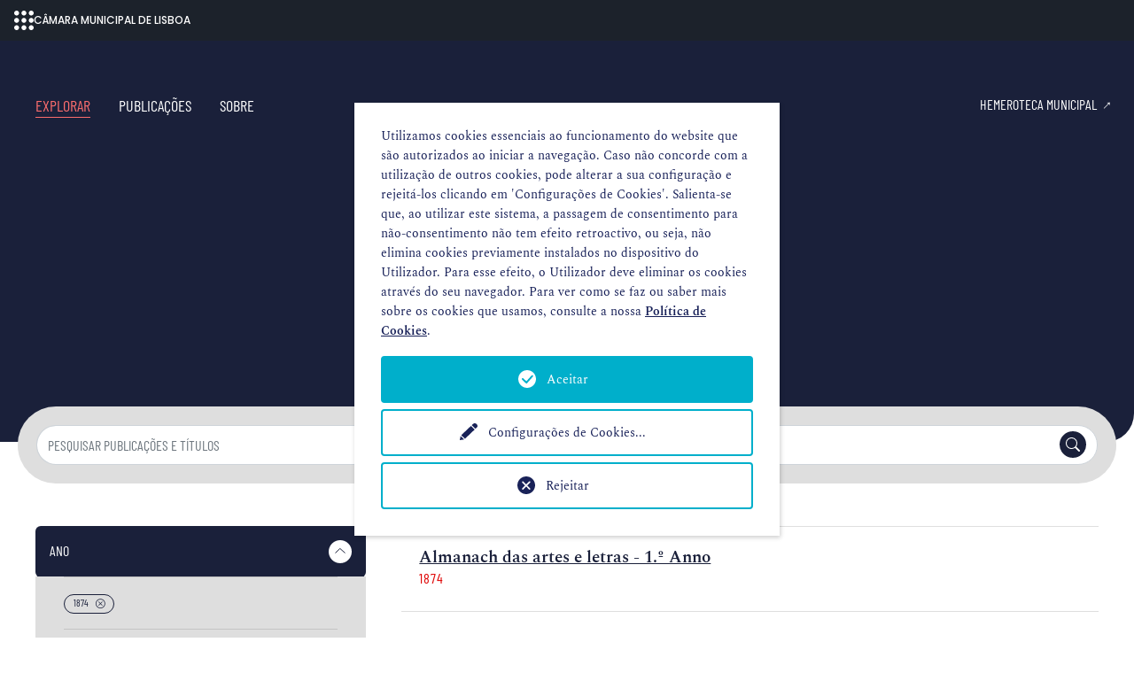

--- FILE ---
content_type: text/html; charset=utf-8
request_url: https://hemerotecadigital.lisboa.pt/explorar?tx_hemeroteca_pi1%5Baction%5D=result&tx_hemeroteca_pi1%5Bano%5D=1874&tx_hemeroteca_pi1%5Bcontroller%5D=Search&cHash=32aed84641dcbabd7cc6e437d465ed8e
body_size: 9954
content:
<!DOCTYPE html>
<html dir="ltr" lang="pt-pt">
<head>

<meta charset="utf-8">
<!-- 
	Câmara Municipal de Lisboa - https://www.lisboa.pt

	This website is powered by TYPO3 - inspiring people to share!
	TYPO3 is a free open source Content Management Framework initially created by Kasper Skaarhoj and licensed under GNU/GPL.
	TYPO3 is copyright 1998-2025 of Kasper Skaarhoj. Extensions are copyright of their respective owners.
	Information and contribution at https://typo3.org/
-->



<title>Explorar - Hemeroteca Digital</title>
<meta http-equiv="x-ua-compatible" content="IE=edge" />
<meta name="generator" content="TYPO3 CMS" />
<meta name="viewport" content="width=device-width, initial-scale=1, minimum-scale=1" />
<meta name="robots" content="index,follow" />
<meta name="twitter:card" content="summary" />
<meta name="apple-mobile-web-app-capable" content="no" />
<meta name="google" content="notranslate" />


<link rel="stylesheet" type="text/css" href="/typo3conf/ext/magaloneflipbook/Resources/Public/Styles/magalone.min.css?1612744120" media="all">
<link rel="stylesheet" type="text/css" href="https://fonts.googleapis.com/icon?family=Material+Icons" media="all">
<link rel="stylesheet" type="text/css" href="/typo3conf/ext/magaloneflipbook/Resources/Public/Styles/style.css?1626161728" media="all">
<link rel="stylesheet" type="text/css" href="/typo3temp/assets/compressed/merged-59099c2836d4829da2889df4e5d1a93a-3eb3f67c3690c04f5855ad9a096fcced.css?1763935597" media="all">


<script src="/typo3temp/assets/compressed/merged-05c0e7ab0329fbc47239ce0f69691cf8-e7c2ab2a5797ae9f404c049b41db5343.js?1710201796"></script>
<script src="/typo3conf/ext/magaloneflipbook/Resources/Public/JavaScript/magalone.min.js?1625569224"></script>



<script type="opt-in" data-type="text/javascript" data-name="google-tagmanager-18">
        (function(w,d,s,l,i){w[l]=w[l]||[];w[l].push({'gtm.start':
        new Date().getTime(),event:'gtm.js'});var f=d.getElementsByTagName(s)[0],
        j=d.createElement(s),dl=l!='dataLayer'?'&l='+l:'';j.async=true;j.src=
        'https://www.googletagmanager.com/gtm.js?id='+i+dl;f.parentNode.insertBefore(j,f);
        })(window,document,'script','dataLayer','GTM-PD6LW3D');
    </script>
	
<link rel="prev" href="/publicacoes">
<link rel="canonical" href="https://hemerotecadigital.lisboa.pt/explorar?tx_hemeroteca_pi1%5Baction%5D=result&amp;tx_hemeroteca_pi1%5Bano%5D=1874&amp;tx_hemeroteca_pi1%5Bcontroller%5D=Search&amp;cHash=32aed84641dcbabd7cc6e437d465ed8e"/>

<script>WebFontConfig={"custom":{"urls":["\/typo3conf\/ext\/bootstrap_package\/Resources\/Public\/Fonts\/bootstrappackageicon.min.css"],"families":["BootstrapPackageIcon"]},"timeout":1000};(function(d){var wf=d.createElement('script'),s=d.scripts[0];wf.src='/typo3conf/ext/bootstrap_package/Resources/Public/Contrib/webfontloader/webfontloader.js';wf.async=false;s.parentNode.insertBefore(wf,s);})(document);</script>
</head>
<body id="p249" class="page-249 pagelevel-1 language-0 backendlayout-default layout-default">
            <!-- Google Tag Manager (noscript) -->
            <noscript><iframe src="https://www.googletagmanager.com/ns.html?id=GTM-PD6LW3D"
            height="0" width="0" style="display:none;visibility:hidden"></iframe></noscript>
            <!-- End Google Tag Manager (noscript) -->
<div id="top"></div><div class="body-bg"><a class="sr-only sr-only-focusable" href="#page-content"><span>Skip to main content</span></a><header id="page-header" class="navbar navbar-mainnavigation"><div class="container"><button class="navbar-toggler collapsed" type="button" data-toggle="collapse" data-target="#mainnavigation" aria-expanded="false" aria-label="Toggle navigation"><span class="navbar-toggler-icon"></span></button><nav id="mainnavigation" class="collapse navbar-collapse"><ul class="navbar-nav"><li class="nav-item active"><a href="/explorar" class=""><span class="nav-link-text">Explorar <span class="sr-only">(current)</span></span></a><span class="collapsed d-inline-block d-lg-none" role="button" data-target="#nav-item-249" data-toggle="collapse"></span></li><li class="nav-item"><a href="/publicacoes" class=""><span class="nav-link-text">Publicações</span></a><span class="collapsed d-inline-block d-lg-none" role="button" data-target="#nav-item-317" data-toggle="collapse"></span></li><li class="nav-item"><a href="/sobre" class=""><span class="nav-link-text">Sobre</span></a><span class="collapsed d-inline-block d-lg-none" role="button" data-target="#nav-item-251" data-toggle="collapse"></span></li></ul><a href="https://blx.cm-lisboa.pt/hemeroteca-municipal-de-lisboa/" target="blank_" title="Ir para hemeroteca municipal" class="nav-link link-external ml-auto"><span class="nav-link-text">Hemeroteca Municipal</span></a></nav><!--         <div class="language"><ul id="language_menu" class="language-menu"><li class="active "><a href="/explorar?tx_hemeroteca_pi1%5Baction%5D=result&amp;tx_hemeroteca_pi1%5Bano%5D=1874&amp;tx_hemeroteca_pi1%5Bcontroller%5D=Search&amp;cHash=32aed84641dcbabd7cc6e437d465ed8e" hreflang="pt-pt" title="Português"><span>Português</span></a></li></ul></div> --></div></header><div id="page-content" class="bp-page-content main-section"><!--TYPO3SEARCH_begin--><div class="section section-default"><div id="c838" class="frame frame-default frame-type-text frame-layout-0 frame-background-primary frame-no-backgroundimage frame-space-before-medium frame-space-after-large"><div class="frame-container"><div class="frame-inner"><header class="frame-header"><h1 class="element-header text-center"><span>Explorar a coleção</span></h1></header><p class="text-center">A História revelada como aconteceu.<br> Aceda a centenas de periódicos históricos nacionais</p></div></div></div><div id="c884" class="frame frame-default frame-type-list frame-layout-0 frame-background-none frame-no-backgroundimage frame-space-before-none frame-space-after-none"><div class="frame-container"><div class="frame-inner"><div class="tx-hemeroteca"><link href="/typo3conf/ext/hemeroteca/Resources/Public/Css/hemeroteca2.css" rel="stylesheet" /><script>
		var publicacoes = '[{"pub":"Almanach das artes e letras","pub_outros":"Almanaque das artes e letras","pub_complemento":"","link":"https:\/\/hemerotecadigital.lisboa.pt\/explorar?tx_hemeroteca_pi1%5Baction%5D=result&tx_hemeroteca_pi1%5Bano%5D=1874&tx_hemeroteca_pi1%5Bcontroller%5D=Search&tx_hemeroteca_pi1%5Bpublicacao%5D=12&cHash=7e253e734dde2dff94678e0ecfd6ebc4","letraIndice":"a"}]';
		var locais = '[{"local":"Lisboa","link":"https:\/\/hemerotecadigital.lisboa.pt\/explorar?tx_hemeroteca_pi1%5Baction%5D=result&tx_hemeroteca_pi1%5Bano%5D=1874&tx_hemeroteca_pi1%5Bcontroller%5D=Search&tx_hemeroteca_pi1%5Blocal%5D=1&cHash=c04bfd0ec8e791a4fa896b42cc81d7bc"}]';
		// var autores = 'Array';
		// var generos = 'Array';
	</script><div id="filters" class="search-secondary d-flex justify-content-between mb-5"><form class="input-group" id="frmPesquisa" action="/explorar?tx_hemeroteca_pi1%5Baction%5D=result&amp;tx_hemeroteca_pi1%5Bcontroller%5D=Search&amp;cHash=b850b9e8676aac0418f7b22cbc4c5c85" method="post"><div><input type="hidden" name="tx_hemeroteca_pi1[__referrer][@extension]" value="Hemeroteca" /><input type="hidden" name="tx_hemeroteca_pi1[__referrer][@controller]" value="Search" /><input type="hidden" name="tx_hemeroteca_pi1[__referrer][@action]" value="result" /><input type="hidden" name="tx_hemeroteca_pi1[__referrer][arguments]" value="YTozOntzOjY6ImFjdGlvbiI7czo2OiJyZXN1bHQiO3M6MzoiYW5vIjtzOjQ6IjE4NzQiO3M6MTA6ImNvbnRyb2xsZXIiO3M6NjoiU2VhcmNoIjt9698e24beff100bf5207897d83f6227165431eea9" /><input type="hidden" name="tx_hemeroteca_pi1[__referrer][@request]" value="{&quot;@extension&quot;:&quot;Hemeroteca&quot;,&quot;@controller&quot;:&quot;Search&quot;,&quot;@action&quot;:&quot;result&quot;}ed732a3cc910f3251cd2be0fa16a43bacf99ea9f" /><input type="hidden" name="tx_hemeroteca_pi1[__trustedProperties]" value="{&quot;termos&quot;:1}e2d6cd040c5b8e436bb40ddb95a766652697027a" /></div><input placeholder="pesquisar publicações e títulos" class="form-control search-content" id="termos" type="text" name="tx_hemeroteca_pi1[termos]" /><!-- <button id="delTermos" style="display:none;">x</button> --><input id="delTermos" type="reset" value="Limpar" style="display:none;"><button value="pesquisar" id="submit" class="input-group-append input-group-text icon-search"></button></form><script>
		const butX = document.getElementById('delTermos');
		const inpT = document.getElementById('termos');
		const frm = document.getElementById('frmPesquisa');
		let termosValue = '';

		inpT.addEventListener('keyup', function(e) {
			//console.log(e.key+ ' - '+ this.value +' - '+ this.value.length);

			let keynum;
			if(window.event) { // IE
				keynum = e.keyCode;
			} else if(e.which){ // Netscape/Firefox/Opera
				keynum = e.which;
			}

			if(keynum === 'Enter' || keynum === 13){
				//console.log('ficamos por aqui. Vamos fazer submit. Termos: '+ this.value);
				frm.submit.click();
			}else{
				if(this.value.length === 0){
					termosValue = '';
				}else{
					if( String.fromCharCode(keynum).match(/[a-zA-ZàáâãçéêíìóõúÀÁÂÃÇÉÊÍÌÓÕÚ0-9 ]/) ) {
						termosValue += e.key;
					}
					if( keynum === 'backspace' || keynum === 8 ){ // backspace => eliminar último caracter
						if( termosValue.length > 1 ){
							termosValue = termosValue.substring(0, termosValue.length - 1);
						}else{
							termosValue = '';
						}
					}
				}

				if(this.value.length > 0) {
					butX.style.display = 'block';
				}else{
					butX.style.display = 'none';
				}
			}
		});

		butX.addEventListener('click', function(e){
			inpT.value = '';

			if( isHomepage() ) {
				e.preventDefault();
				butX.style.display = 'none';
			}else{
				frm.submit.click();
			}
		});

		inpT.addEventListener('keypress', function(e) {
			if(e.key === 'Enter' || e.keyCode === 13){
				e.preventDefault();
			}
		});


		function isHomepage(){
			const elAno = document.getElementById('dataLink');

			if(typeof(elAno) !== 'undefined' && elAno !== null){
				//console.log('existe link ano do explorar => homepage');
				return true;
			}else{
				//console.log('page de Pesquisa');
				return false;
			}
		}
	</script><html></div><div class="container" id="contentor"><div class="row"><div id="filtro" class="filtro col-12 col-md-4"><div class="btn-close-filtro"><button id="btnCloseFiltro" class="close" type="button">×</button></div><div class="filtro-container"><div id="accordion" class="accordion"><div class="card mb-0"><div id="cardAno" class="card-header"><a class="card-title">Ano</a></div><div id="ano" class="collapse show"><ul class="list-group"><li class="list-group-item"><div class="selected"><a class="btn btn-outline-primary btn-small" href="/explorar?tx_hemeroteca_pi1%5Baction%5D=result&amp;tx_hemeroteca_pi1%5Bcontroller%5D=Search&amp;cHash=b850b9e8676aac0418f7b22cbc4c5c85"><span>1874</span><i class="bi bi-x-circle ml-2"></i></a></div></ul></div><div id="cardPeriodico" class="card-header collapsed" data-toggle="collapse" data-parent="#accordion" href="#periodico"><a class="card-title">
					  Publicação
					</a></div><div id="periodico" class="collapse "><ul class="list-group"><li class="list-group-item small"><a href="/explorar?tx_hemeroteca_pi1%5Baction%5D=result&amp;tx_hemeroteca_pi1%5Bano%5D=1874&amp;tx_hemeroteca_pi1%5Bcontroller%5D=Search&amp;tx_hemeroteca_pi1%5Bpublicacao%5D=12&amp;cHash=7e253e734dde2dff94678e0ecfd6ebc4">Almanach das artes e letras</a></li></ul></div><div id="cardLocal" class="card-header collapsed" data-toggle="collapse" data-parent="#accordion" href="#local"><a class="card-title">Local</a></div><div id="local" class="collapse "><ul class="list-group"><li class="list-group-item small"><a href="/explorar?tx_hemeroteca_pi1%5Baction%5D=result&amp;tx_hemeroteca_pi1%5Bano%5D=1874&amp;tx_hemeroteca_pi1%5Bcontroller%5D=Search&amp;tx_hemeroteca_pi1%5Blocal%5D=1&amp;cHash=c04bfd0ec8e791a4fa896b42cc81d7bc">Lisboa</a></li></ul></div></div></div><script>
	// para a "navegação passiva" (sem introdução de termos na cx. de pesquisa) "Explorar por" é preciso abrir o Filtro
	// do termo clicado...
	var isNavData = sessionStorage.getItem('navdata'),
		isPubData = sessionStorage.getItem('pubdata'),
		isLocData = sessionStorage.getItem('locdata'),
		isAutData = sessionStorage.getItem('autdata'),
		isGenData = sessionStorage.getItem('gendata');
	//console.log(isNavData);

	if(isNavData === 'sim'){
		document.getElementById("cardAno").classList.remove("collapsed");
		document.getElementById("ano").classList.add("show");
		sessionStorage.removeItem("navdata");
	}

	if(isPubData === 'sim'){
		document.getElementById("cardPeriodico").classList.remove("collapsed");
		document.getElementById("periodico").classList.add("show");
		sessionStorage.removeItem("pubdata");
	}

	if(isLocData === 'sim'){
		document.getElementById("cardLocal").classList.remove("collapsed");
		document.getElementById("local").classList.add("show");
		sessionStorage.removeItem("locdata");
	}

	if(isAutData === 'sim'){
		document.getElementById("cardAutor").classList.remove("collapsed");
		document.getElementById("autor").classList.add("show");
		sessionStorage.removeItem("autdata");
	}

	if(isGenData === 'sim'){
		document.getElementById("cardGenero").classList.remove("collapsed");
		document.getElementById("genero").classList.add("show");
		sessionStorage.removeItem("gendata");
	}
	
</script><script>
	
		
			var urlFiltroAnos = [
		
				{
					ano: 1874,
					url: 
								'<a class="btn btn-outline-primary btn-small" href="/explorar?tx_hemeroteca_pi1%5Baction%5D=result&amp;tx_hemeroteca_pi1%5Bano%5D=1874&amp;tx_hemeroteca_pi1%5Bcontroller%5D=Search&amp;cHash=32aed84641dcbabd7cc6e437d465ed8e">1874</a>'
						 
				},
		
			];
		
	
	//console.log( urlFiltroAnos );
	// depurar o atributo "url": fica apenas com o href
	urlFiltroAnos.forEach(function(el, i){
		var link = el.url;
		var posI = link.indexOf('href')+5;
		var subLink = link.substring(posI, link.length);
		var posF = subLink.indexOf('>');
		//console.log( subLink.substring(1, posF-1) );
		urlFiltroAnos[i].url = subLink.substring(0, posF);
	});
</script><!-- modal para filtro das Publicações --><div class="modal fade" id="modalPublicacoes2"><div class="modal-dialog modal-dialog-centered"><div class="modal-content"><!-- Modal Header --><div class="modal-header"><button type="button" class="close" data-dismiss="modal">×</button></div><!-- Modal body --><div class="modal-body"><div id="cxSearchPub" class="input-group mb-3"><input id="searchPublicacao" type="text" class="form-control"><input id="delSearchPublicacao" type="reset" value="Limpar" style="display:none;" ><button id="btnSearchPublicacao" value="Pesquisar" class="input-group-append input-group-text icon-search"></button></div><ul id="navAZ" class="a-to-z list-unstyled mt-3"></ul><ul id="itens" class="list-group"></ul></div><!-- Modal footer --><div class="modal-footer pt-0"><div id="modal_pagination"></div></div></div></div></div><!-- fim modal para filtro das Publicações --><!-- modal para filtro dos Locais --><div class="modal fade" id="modalLocais"><div class="modal-dialog modal-dialog-centered"><div class="modal-content"><!-- Modal Header --><div class="modal-header"><button type="button" class="close" data-dismiss="modal">×</button></div><!-- Modal body --><div class="modal-body"><div id="cxSearchLocal" class="input-group mb-3"><input id="searchLocal" type="text" class="form-control w-50"><input id="delSearchLocal" type="reset" value="Limpar" style="display:none;" ><button id="btnSearchLocal" value="Pesquisar" class="input-group-append input-group-text icon-search"></button></div><ul id="navAZLocais" class="a-to-z list-unstyled"></ul><ul id="itensLocais" class="list-group"></ul></div><!-- Modal footer --><div class="modal-footer"><div class="pagenumbers" id="modalPaginationLocais"></div></div></div></div></div><!-- fim modal para filtro dos Locais --></div></div><div id="frm-result" class="col-12 col-md-8"><ul class="list-group"><li class="list-group-item"><p class="mb-0"><a href="/explorar/detalhe-fasciculo?tx_hemeroteca_pi1%5Baction%5D=show&amp;tx_hemeroteca_pi1%5Bcontroller%5D=Fasciculo&amp;tx_hemeroteca_pi1%5Bfasciculo%5D=54&amp;cHash=9295f114e6d28eeadbd02ed214184a06">
											Almanach das artes e letras - 1.º Anno
											
										</a></p><date class="font-secondary">
										
												1874
											
									</date></li></ul><p></p></div></div></div><div class="mob-menu"><div id="btnFiltro" class="btn btn-secondary" ><i class="bi bi-filter-circle"></i><span class="ml-1">Filtros</span><span class="category ml-2">1</span></div></div><script>
		document.getElementById('btnFiltro').addEventListener('click', filtroAction);
		
		document.getElementById('btnCloseFiltro').addEventListener('click', filtroClose);
		
		window.addEventListener('load', function(e){
			var w = document.documentElement.clientWidth;
			var htmlDoAccordionAnos = $("<div />").append($("#accordionAnos").clone()).html();   
			var htmlDoAccordionPedriodicos = $("<div />").append($("#periodico").clone()).html();
			var htmlDoAccordionLocal = $("<div />").append($("#local").clone()).html();
			
			sessionStorage.setItem('htmlAcordeonAnos', htmlDoAccordionAnos);
			sessionStorage.setItem('htmlAcordeonPeriodicos', htmlDoAccordionPedriodicos);
			sessionStorage.setItem('htmlAcordeonLocal', htmlDoAccordionLocal);
			
			if( w < 768 ){
				// alterar alguns atributos do elemento de rodapé 
				// o z-index e o height do .footer original para visualizar em toda a altura a barra do filtro
				$('.corporate-bar').css("z-index", "111"); 
				var hFooter = $('nav.corporate-bar.footer').outerHeight();
				$("nav.corporate-bar.footer").css("height", hFooter+58);
				
				$('#selAno').show();
				
				$('#accordionAnos').html(''); // retirar, em mobile, os "sub-acordeão" do filtro dos Anos
				// retirar, em mobile, os itens do filtro Publicação
				// e deixar botão para abrir popup. Na prática retiramos o html da div #periodico e pomos html só para botão.
				// Há que ter em conta que qdo o filtro tem uma publicação selecionada não aparece o btn para popup, mas sim, uma dic class="selected" com link para remover esse filtro
				// Vamos, portanto, antes de retirar tudo perceber se se trata de um ou outro caso
				if( sessionStorage.getItem('htmlAcordeonPeriodicos').indexOf('selected') === -1 ){  // false -> não temos a div class="selected"
					// retiramos portanto a lista de 3 periódicos e pomos o botão da modal
					$('#periodico').html('<ul class="list-group"><button type="button" id="btnMaisPeriodicos" class="btn btn-light btn-small align-self-end ml-auto mr-auto mt-3" data-toggle="modal" data-target="#modalPublicacoes2">Seleção de Periódico</button></ul>');
				}
				// retirar, em mobile, os itens do filtro Local
				// abordagem idêntica à dos Publicações
				if( sessionStorage.getItem('htmlAcordeonLocal').indexOf('selected') === -1 ){
					$('#local').html('<ul class="list-group"><button type="button" class="btn btn-light btn-small align-self-end ml-auto mr-auto mt-3" data-toggle="modal" data-target="#modalLocais">Seleção de Local</button></ul>');
				}
			}else{
				$('#selAno').hide();
			}
			
			// console.log( urlFiltroAnos );
		});
		
		window.onresize = actualizaDiversos;
		
		if(document.body.contains(document.getElementById('selAno'))){  // antes de definir o listener, testar sim, se o select existe; o select nem sempre está visível
			document.getElementById('selAno').addEventListener('change', fazPedido);
		}

		function filtroAction(){
			var el = document.getElementById('filtro');
			var elR = document.getElementById('frm-result');

			if( el.style.display === 'none' || el.style.display === ''){
				el.style.display = 'block';
				////////////
				el.style.position = 'fixed';
				el.style.top = 0;
				el.style.left = 0;
				el.style.height = '100vh';
				$("#filtro").css("background-color", "white");
				$("#filtro").css("z-index", "888");  // "99999"
				$("#filtro").css("width", "100%");
				$("#filtro").css("overflow", "hidden");
				$("#filtro").css("touch-action", "none");
				$("#filtro").css("-ms-touch-action", "none");
				///	
				$('#cxSearchPub').hide();
				$('#cxSearchLocal').hide();
				
				$('.modal').css('z-index', '890');
				$('.modal').css('background', 'rgba(26,32,58,0.8)');
				$('.modal-content').css('height', 'calc(~"100vh - 150px")');
				$(".modal-content").css("touch-action", "none");
				$(".modal-content").css("-ms-touch-action", "none");
				
				$('.modal-header').css('padding', '1rem 1rem 0 0');
				$('.modal-body').css('padding', '0 0 0 0');
				
				$(".mob-menu").css("z-index", "222");
				
				$("#accordion").css("touch-action", "none");
				$("#accordion").css("-ms-touch-action", "none");
				
				$('.filtro-container').css({
					'position': 'relative',
					'height': 'calc(100% - 124px)',
					'overflow-y': 'auto', 
					'top': '60px',
					'touch-action': 'none',
					'-ms-touch-action': 'none'
				});
				$('#btnCloseFiltro').css('display', 'block');
				
				$(".btn").css({
					'padding-left': ' ',
					'padding-right': ' '
				}); 
				////////////
				elR.style.display = 'none';
			}else{
				el.style.display = 'none';
				elR.style.display = 'block';
				////////////////
				$('.corporate-bar').css("z-index", "9999"); // repor
				$('#btnCloseFiltro').css('display', 'none');
			}
		}

		function retiraAttr(){
			// função acionada pelo event window onresize => deixar actuar media queries porque se anteriormente houve
			// clicks no filtro os elemntos não aparecem correctamente
			document.getElementById('filtro').removeAttribute('style');
			document.getElementById('frm-result').removeAttribute('style');
			document.getElementById('contentor').removeAttribute('style');
		}

		function actualizaDiversos() {
			retiraAttr();
			
			var win = $(this);
			
			if( win.width() < 768 ){
				console.log('hora de virar mobile');
				$('#selAno').show();
				$('.btn-close-filtro').show();
				//$('#accordionAnos').hide();
			}else{
				$('#selAno').hide();
				$('.btn-close-filtro').hide();
				// repor html dos acordeon dos filtros  Isto tem que ser mais trabalhado
				//$('#accordionAnos').html(sessionStorage.getItem('htmlAcordeonAnos'));
				//$('#periodico').html(sessionStorage.getItem('htmlAcordeonPeriodicos'));
				//$('#local').html(sessionStorage.getItem('htmlAcordeonLocal'));
			}
		}
		
		function filtroClose(){
			$('#filtro').hide();
			$('#frm-result').show();
		}
		
		function fazPedido(e){
			var Ano = parseInt(e.target.value);
			
			var result = urlFiltroAnos.filter(function(item){
				return item.ano === Ano;
			});
			
			//console.log(result[0].url);
			if( result.length > 0 ){
				//window.location = result[0].url;
				var subPath = result[0].url;
				var url = subPath.substring(1, subPath.length-1);
				//console.log(url);
				//console.log( url.replace(/&amp;/g, '&') );
				window.location = url.replace(/&amp;/g, '&');
			}
		}
	</script></div></div></div></div></div><!--TYPO3SEARCH_end--></div><footer id="page-footer" class="bp-page-footer"><section class="section footer-section footer-section-meta"><div class="frame frame-background-primary frame-space-before-none frame-space-after-none"><div class="frame-container"><div class="frame-inner "><div class="footer-links"><div id="c1176" class="frame frame-default frame-type-textpic frame-layout-0 frame-background-none frame-no-backgroundimage frame-space-before-none frame-space-after-none"><div class="frame-container"><div class="frame-inner"><div class="textpic textpic-above"><div class="textpic-item textpic-gallery"><div class="gallery-row"><div class="gallery-item gallery-item-size-1"><figure class="image"><a href="https://blx.cm-lisboa.pt/" target="_blank" rel="noreferrer"><picture><source data-variant="default" data-maxwidth="1100" media="(min-width: 1200px)" srcset="/fileadmin/hemeroteca_digital/imagens/blx_logo.png 1x"><source data-variant="large" data-maxwidth="920" media="(min-width: 992px)" srcset="/fileadmin/hemeroteca_digital/imagens/blx_logo.png 1x"><source data-variant="medium" data-maxwidth="680" media="(min-width: 768px)" srcset="/fileadmin/hemeroteca_digital/imagens/blx_logo.png 1x"><source data-variant="small" data-maxwidth="500" media="(min-width: 576px)" srcset="/fileadmin/hemeroteca_digital/imagens/blx_logo.png 1x"><source data-variant="extrasmall" data-maxwidth="374"  srcset="/fileadmin/hemeroteca_digital/imagens/blx_logo.png 1x"><img loading="lazy" src="/fileadmin/hemeroteca_digital/imagens/blx_logo.png" width="170" height="77" intrinsicsize="170x77" title="" alt=""></picture></a></figure></div></div></div><div class="textpic-item textpic-text"><p class="text-center"><br> Estamos presentes em:</p><p class="text-center"><sub><a href="http://rnod.bnportugal.pt/rnod/" target="_blank" rel="noreferrer">Registo Nacional de Objetos Digitais</a> | <a href="http://www.europeana.eu/" target="_blank" rel="noreferrer">Europeana</a> | <a href="http://bdlb.bn.gov.br/" target="_blank" rel="noreferrer">Biblioteca Digital Luso-Brasileira</a> | <a href="https://www.flickr.com/photos/hemerotecadigital/" target="_blank" rel="noreferrer">Flickr</a> | <a href="https://pt.wikipedia.org/wiki/Lista_de_publica%C3%A7%C3%B5es_dispon%C3%ADveis_em_formato_digital_na_Hemeroteca_Municipal_de_Lisboa" target="_blank" rel="noreferrer">Wikipedia</a> | <a href="https://www.wikidata.org/wiki/Wikidata" target="_blank" rel="noreferrer">Wikidata</a> | <a href="https://commons.wikimedia.org/wiki/Main_Page" target="_blank" rel="noreferrer">Wikimedia Commons</a></sub></p></div></div></div></div></div></div></div></div></div></section></footer><a class="scroll-top" title="Scroll to top" href="#top"><span class="scroll-top-icon"></span></a></div>


<div class="tx-we-cookie-consent">
    
		
	
</div>
<script src="/typo3temp/assets/compressed/merged-8566dfe246dac7c7695918e2f5577166-fa8605d8f220f5caa1672ecad0f401e5.js?1710201796"></script>
<script src="/typo3temp/assets/compressed/merged-fe733ce7160171a5dab27d1983f659eb-684e31f073beb92d1563c731eecd99eb.js?1765701042"></script>

<script type="text/javascript" src="/typo3conf/ext/hemeroteca/Resources/Public/JavaScript/Src/partial.searching.filtros192.js"></script>


		<script type="text/javascript" src="/typo3conf/ext/we_cookie_consent/Resources/Public/JavaScript/Controller/ConsentController.js"></script><script type="text/javascript">var klaroConfig = {"acceptAll":true,"additionalClass":"","cookieDomain":"","cookieExpiresAfterDays":"365","default":false,"elementID":"klaro","groupByPurpose":true,"hideDeclineAll":false,"hideLearnMore":false,"htmlTexts":true,"lang":"en","mustConsent":false,"poweredBy":"","privacyPolicy":"https:\/\/hemerotecadigital.lisboa.pt\/politica-de-cookies","storageMethod":"cookie","storageName":"klaro","stylePrefix":"klaro we_cookie_consent notice--center","testing":false,"translations":{"en":{"consentModal":{"title":"As suas prefer\u00eancias de privacidade","description":"Qualquer website que visite pode armazenar ou recolher informa\u00e7\u00f5es no seu navegador, principalmente na forma de cookies.\n\nEsta informa\u00e7\u00e3o pode ser sobre si, as suas prefer\u00eancias, o seu dispositivo ou utilizada para assegurar que o website funciona como previsto. Normalmente a informa\u00e7\u00e3o n\u00e3o identifica diretamente, mas pode proporcionar-lhe uma experi\u00eancia mais personalizada no website. Pode decidir n\u00e3o permitir certos tipos de cookies.\n\nClique nos diferentes t\u00edtulos de categorias para saber mais e para alterar as nossas configura\u00e7\u00f5es predefinidas. No entanto, saiba que bloquear certos tipos de cookies poder\u00e1 ter impacto na sua experi\u00eancia no website e nos servi\u00e7os que lhe podemos oferecer.\n"},"privacyPolicy":{"text":"Informa\u00e7\u00f5es detalhadas e como pode revogar o seu consentimento a qualquer momento podem ser encontradas na nossa {privacyPolicy}.","name":"Pol\u00edtica de Cookies"},"consentNotice":{"description":"Utilizamos cookies essenciais ao funcionamento do website que s\u00e3o autorizados ao iniciar a navega\u00e7\u00e3o.\n\nCaso n\u00e3o concorde com a utiliza\u00e7\u00e3o de outros cookies, pode alterar a sua configura\u00e7\u00e3o e rejeit\u00e1-los clicando em 'Configura\u00e7\u00f5es de Cookies'.\n\nSalienta-se que, ao utilizar este sistema, a passagem de consentimento para n\u00e3o-consentimento n\u00e3o tem efeito retroactivo, ou seja, n\u00e3o elimina cookies previamente instalados no dispositivo do Utilizador. Para esse efeito, o Utilizador deve eliminar os cookies atrav\u00e9s do seu navegador. Para ver como se faz ou saber mais sobre os cookies que usamos, consulte a nossa \u003Ca href=\"https:\/\/hemerotecadigital.lisboa.pt\/politica-de-cookies\"\u003EPol\u00edtica de Cookies\u003C\/a\u003E.","changeDescription":"Desde a sua \u00faltima visita, ocorreram altera\u00e7\u00f5es nas configura\u00e7\u00f5es de privacidade. Por favor, atualize suas configura\u00e7\u00f5es.","learnMore":"Configura\u00e7\u00f5es de Cookies"},"contextualConsent":{"acceptOnce":"Sim","acceptAlways":"Sempre","description":"Do you want to load external content supplied by {title}?"},"service":{"disableAll":{"title":"Aceitar todos","description":"Tem o direito de revogar o seu consentimento a qualquer momento, individualmente ou em sua totalidade. Se os consentimentos para o processamento de dados forem revogados, os dados que foram legalmente coletados at\u00e9 a revoga\u00e7\u00e3o ainda podem ser processados \u200b\u200bpelo provedor."},"optOut":{"title":"(Opt-Out)","description":"This application is loaded by default (but you can disable it)"},"required":{"title":"(essenciais)","description":"This application is always required"},"purpose":"Finalidade","purposes":"Finalidade"},"purposes":{"unknown":"Interno"},"ok":"Aceitar","save":"Guardar defini\u00e7\u00f5es","acceptAll":"Aceitar todos","acceptSelected":"Aceitar sele\u00e7\u00e3o","decline":"Rejeitar","close":"Fechar","poweredBy":"Provided by websedit"}},"services":[],"purposeOrder":["unknown"]}</script><script type="text/javascript">
    klaroConfig.services.push({
        name: 'other-19',
        title: 'Cookies estritamente necessários',
        description: 'Estes cookies asseguram o bom funcionamento do website, dos serviços e das diferentes ferramentas disponibilizadas no mesmo.',
        default: true,
        defaultIfNoConsent: true,
        required: true,
        optOut: false,
        translations: {'en':{'title':'Cookies estritamente necessários'}}, 
        purposes: ['unknown'],
        cookies: [['klaro', '/', ''], ['fe_typo_user', '/', '']],
        callback: ConsentApp.consentChanged,
        ownCallback:'',
        gtm:{trigger:'',variable:''}
    });
</script><script type="text/javascript">
    klaroConfig.services.push({
        name: 'google-tagmanager-18',
        title: 'Cookies de funcionalidade e análise',
        description: 'Estes cookies permitem analisar os seus hábitos de navegação de forma a melhorar o funcionamento do website.',
        default: false,
        defaultIfNoConsent: true,
        required: false,
        optOut: false,
        translations: {'en':{'title':'Cookies de funcionalidade e análise'}}, 
        purposes: ['unknown'],
        cookies: [['_ga', '/', ''], ['_gat', '/', ''], ['_gid', '/', '']],
        callback: ConsentApp.consentChanged,
        ownCallback:'',
        gtm:{trigger:'',variable:''}
    });
</script><script type="text/javascript" src="/typo3conf/ext/we_cookie_consent/Resources/Public/Library/klaro/klaro.js"></script>
</body>
</html>

--- FILE ---
content_type: text/css; charset=utf-8
request_url: https://hemerotecadigital.lisboa.pt/typo3conf/ext/hemeroteca/Resources/Public/Css/hemeroteca2.css
body_size: 223
content:
#btnCloseFiltro {
	position: absolute;
	top: 0.5rem;
	right: 1.5rem;
	width: 40px;
	border:none;
	outline: none;
	font-size: 1.9rem;
	font-weight: 700;
	display: none;
}

#btnCloseFiltro:hover{
	text-decoration: none;
}

#filtroSelAnoMobile{
	width: 100%;
	text-align:center;
}

#selAno{
	display: none;
	margin-top: 0.9rem;
}

--- FILE ---
content_type: application/javascript; charset=utf-8
request_url: https://hemerotecadigital.lisboa.pt/typo3temp/assets/compressed/merged-fe733ce7160171a5dab27d1983f659eb-684e31f073beb92d1563c731eecd99eb.js?1765701042
body_size: 19903
content:

window.addEventListener('load', function() { (function(){const styleHTML=` @import url('https://fonts.googleapis.com/css2?family=Poppins:wght@200;500&display=swap'); nav.cml-corporatebar a, nav.cml-corporatebar-footer a, nav.cml-corporatebar p, nav.cml-corporatebar-footer p, nav.cml-corporatebar h3, nav.cml-corporatebar-footer h3 { font-family:'Poppins', 'Arial', 'Verdana', 'Helvetica', sans-serif !important; } nav.cml-corporatebar, nav.cml-corporatebar-footer { font-family:'Poppins', 'Arial', 'Verdana', 'Helvetica', sans-serif !important; font-weight: 500 !important; width: 100%; min-height: 46px; display: flex; align-items: center; position: relative; background-color: #1C222B; color: #FFF !important; z-index:99999 !important;} nav.cml-corporatebar-footer { justify-content: space-between; border-top: 1px solid #707070; min-height: 133px; } .cml-corporatebar-footer-container { width: 100%; display: flex; justify-content: space-between; align-items: center; padding: 16px; gap: 30px; } .cml-corporatebar-footer-container div { display: flex; gap: 16px; align-items: center; } nav.cml-corporatebar-footer a, nav.cml-corporatebar-footer span { color: white !important; font-size: 12px !important; } nav.cml-corporatebar-footer a { text-decoration: underline !important; } nav.cml-corporatebar-footer a svg { max-width: 200px; height: auto; width: 100%; } nav.cml-corporatebar-footer aside { display: flex; gap: 10px; } nav.cml-corporatebar-footer aside a { text-transform: uppercase !important; } .cml-corporatebar-container { display: flex; width: 100%; padding: 0 16px; } button.cml-corporatebar-brand { display: flex; gap: 10px; align-items: center; color: white !important; font-size: 12px !important; text-align: left !important; line-height: 1.2 !important; padding: 0; background: transparent; border: 0; } a:hover, .cml-corporatebar-brand:hover, .cml-corporatebar-ecosystem-close:hover { opacity: 0.8; cursor: pointer; } #cml-ecosystem { z-index: 999999 !important; } .cml-corporatebar-ecosystem { position: absolute; height: 100dvh; width: 100vw; top: 0; left: 0; display: flex; } .cml-corporatebar-ecosystem-container { height: 100dvh; width: 352px; padding: 16px; display: flex; flex-direction: column; background-color: #1C222B; box-shadow: 0 0 3px 0 rgba(0,0,0,0.12),0 2px 3px 0 rgba(0,0,0,0.22); } button.cml-corporatebar-ecosystem-backdrop { height: 100dvh; flex: 1; background-color: rgba(28,34,43,0.9); border: 0 !important; margin: 0 !important; border-radius: 0 !important; } button.cml-corporatebar-ecosystem-close { display: flex; height: 19px; background: transparent; border: 0; margin: 10px 0; margin-left: auto; } button.cml-corporatebar-ecosystem-close:hover { opacity: 0.8; } .cml-corporatebar-ecosystem-content { overflow-y: scroll; height: calc(100dvh - 125px); } .cml-corporatebar-ecosystem-title { display: flex; gap: 10px; } .cml-corporatebar-ecosystem-title h3 { font-size: 18px !important; line-height: 27px !important; font-weight: 500 !important; margin-bottom: 13px; color: white !important; } .cml-corporatebar-ecosystem-title.ecosystem-title-contactos h3 { margin-bottom: 0; } .cml-corporatebar-ecosystem-title.ecosystem-title-contactos a { width: 100%; display: flex; justify-content: space-between; align-items: center; gap: 20px; text-decoration-color: white; padding: 30px 10px 30px 0; } .cml-corporatebar-ecosystem-title.ecosystem-title-contactos a:hover { opacity: 0.8; } .cml-corporatebar-ecosystem-content ul { display: flex; flex-direction: column; gap: 12px; padding: 0; margin: 0; list-style: none; } .cml-corporatebar-ecosystem-content ul li { font-weight: 200 !important; font-size: 14px !important; letter-spacing: 0.7px !important; padding: 0 !important; margin: 0 !important;} .cml-corporatebar-ecosystem-content ul li a { color: white !important; font-weight: 200 !important; text-decoration: none !important; } .cml-corporatebar-ecosystem-content ul li a:hover { text-decoration: underline !important; } .cml-corporatebar-ecosystem-content hr { border-top: 1px solid #455468e0 !important; border: 0; margin: 35px 0 !important; } .cml-corporatebar-ecosystem-content hr:first-of-type { margin-bottom: 0 !important; } .cml-corporatebar-ecosystem-content hr:nth-of-type(2) { margin-top: 0 !important; } .cml-corporatebar-ecosystem-social-media { display: flex; gap: 20px; justify-content: center; align-items: center; margin: 32px 0 24px 0; } .cml-corporatebar-ecosystem-social-media a:hover { opacity: 0.8; } .cml-corporatebar-ecosystem-buttons { display: flex; gap: 20px; padding: 16px 0 0 0; } .cml-corporatebar-ecosystem-buttons a { height: 48px; display: flex; justify-content: center; align-items: center; gap: 6px; padding: 11px; font-size: 14px !important; line-height: 0.9; } .cml-corporatebar-ecosystem-buttons span, .cml-corporatebar-ecosystem-buttons a { font-size: 14px !important; font-weight: 500 !important; text-decoration: none !important; } .cml-corporatebar-ecosystem-buttons a:hover { opacity: 0.8; } .cml-corporatebar-ecosystem-buttons a:first-child { flex: 1; border: 1px solid #FFFFFF; color: white !important; } .cml-corporatebar-ecosystem-buttons a:last-child { flex: 1; border: 1px solid #b4d755; background-color: #b4d755; color: #1C222B !important; } @media (max-width: 992px) { nav.cml-corporatebar { height: auto; padding: 0; } .cml-corporatebar-container { flex-direction: column; gap: 10px; } } @media (max-width: 921px) { .cml-corporatebar-footer-container, .cml-corporatebar-footer-container > div { flex-direction: column; } } @media only screen and (max-width: 680px) { nav.cml-corporatebar-footer { flex-direction: column; align-items: center; text-align: center; gap: 20px } } @media only screen and (max-width: 600px) { .cml-corporatebar-ecosystem-container { width: 100%; } button.cml-corporatebar-ecosystem-backdrop { display: none; } nav.cml-corporatebar-footer > div { display: flex; flex-direction: column; } nav.cml-corporatebar-footer > div svg { width: 100%; height: auto; max-width: 200px; padding: 0; } } @media only screen and (max-width: 420px) { nav.cml-corporatebar-footer aside { flex-direction: column; } } `;const headerHTML=`
<div class=cml-corporatebar-container>
<button class=cml-corporatebar-brand aria-expanded=false aria-controls=cml-ecosystem aria-label="Abrir menu ecossistema">
<svg width=22 height=22 viewBox="0 0 22 22" fill=none xmlns=http://www.w3.org/2000/svg>
<path d="M2.75 22C1.99375 22 1.34635 21.7307 0.807813 21.1922C0.269271 20.6536 0 20.0063 0 19.25C0 18.4938 0.269271 17.8464 0.807813 17.3078C1.34635 16.7693 1.99375 16.5 2.75 16.5C3.50625 16.5 4.15365 16.7693 4.69219 17.3078C5.23073 17.8464 5.5 18.4938 5.5 19.25C5.5 20.0063 5.23073 20.6536 4.69219 21.1922C4.15365 21.7307 3.50625 22 2.75 22ZM11 22C10.2438 22 9.59635 21.7307 9.05781 21.1922C8.51927 20.6536 8.25 20.0063 8.25 19.25C8.25 18.4938 8.51927 17.8464 9.05781 17.3078C9.59635 16.7693 10.2438 16.5 11 16.5C11.7563 16.5 12.4036 16.7693 12.9422 17.3078C13.4807 17.8464 13.75 18.4938 13.75 19.25C13.75 20.0063 13.4807 20.6536 12.9422 21.1922C12.4036 21.7307 11.7563 22 11 22ZM19.25 22C18.4938 22 17.8464 21.7307 17.3078 21.1922C16.7693 20.6536 16.5 20.0063 16.5 19.25C16.5 18.4938 16.7693 17.8464 17.3078 17.3078C17.8464 16.7693 18.4938 16.5 19.25 16.5C20.0063 16.5 20.6536 16.7693 21.1922 17.3078C21.7307 17.8464 22 18.4938 22 19.25C22 20.0063 21.7307 20.6536 21.1922 21.1922C20.6536 21.7307 20.0063 22 19.25 22ZM2.75 13.75C1.99375 13.75 1.34635 13.4807 0.807813 12.9422C0.269271 12.4036 0 11.7563 0 11C0 10.2438 0.269271 9.59635 0.807813 9.05781C1.34635 8.51927 1.99375 8.25 2.75 8.25C3.50625 8.25 4.15365 8.51927 4.69219 9.05781C5.23073 9.59635 5.5 10.2438 5.5 11C5.5 11.7563 5.23073 12.4036 4.69219 12.9422C4.15365 13.4807 3.50625 13.75 2.75 13.75ZM11 13.75C10.2438 13.75 9.59635 13.4807 9.05781 12.9422C8.51927 12.4036 8.25 11.7563 8.25 11C8.25 10.2438 8.51927 9.59635 9.05781 9.05781C9.59635 8.51927 10.2438 8.25 11 8.25C11.7563 8.25 12.4036 8.51927 12.9422 9.05781C13.4807 9.59635 13.75 10.2438 13.75 11C13.75 11.7563 13.4807 12.4036 12.9422 12.9422C12.4036 13.4807 11.7563 13.75 11 13.75ZM19.25 13.75C18.4938 13.75 17.8464 13.4807 17.3078 12.9422C16.7693 12.4036 16.5 11.7563 16.5 11C16.5 10.2438 16.7693 9.59635 17.3078 9.05781C17.8464 8.51927 18.4938 8.25 19.25 8.25C20.0063 8.25 20.6536 8.51927 21.1922 9.05781C21.7307 9.59635 22 10.2438 22 11C22 11.7563 21.7307 12.4036 21.1922 12.9422C20.6536 13.4807 20.0063 13.75 19.25 13.75ZM2.75 5.5C1.99375 5.5 1.34635 5.23073 0.807813 4.69219C0.269271 4.15365 0 3.50625 0 2.75C0 1.99375 0.269271 1.34635 0.807813 0.807813C1.34635 0.269271 1.99375 0 2.75 0C3.50625 0 4.15365 0.269271 4.69219 0.807813C5.23073 1.34635 5.5 1.99375 5.5 2.75C5.5 3.50625 5.23073 4.15365 4.69219 4.69219C4.15365 5.23073 3.50625 5.5 2.75 5.5ZM11 5.5C10.2438 5.5 9.59635 5.23073 9.05781 4.69219C8.51927 4.15365 8.25 3.50625 8.25 2.75C8.25 1.99375 8.51927 1.34635 9.05781 0.807813C9.59635 0.269271 10.2438 0 11 0C11.7563 0 12.4036 0.269271 12.9422 0.807813C13.4807 1.34635 13.75 1.99375 13.75 2.75C13.75 3.50625 13.4807 4.15365 12.9422 4.69219C12.4036 5.23073 11.7563 5.5 11 5.5ZM19.25 5.5C18.4938 5.5 17.8464 5.23073 17.3078 4.69219C16.7693 4.15365 16.5 3.50625 16.5 2.75C16.5 1.99375 16.7693 1.34635 17.3078 0.807813C17.8464 0.269271 18.4938 0 19.25 0C20.0063 0 20.6536 0.269271 21.1922 0.807813C21.7307 1.34635 22 1.99375 22 2.75C22 3.50625 21.7307 4.15365 21.1922 4.69219C20.6536 5.23073 20.0063 5.5 19.25 5.5Z" fill=white />
</svg>
CÂMARA MUNICIPAL DE LISBOA
</button>
</div>
<div id=cml-ecosystem class=cml-corporatebar-ecosystem style=display:none>
<div class=cml-corporatebar-ecosystem-container>
<button class=cml-corporatebar-ecosystem-close aria-label="Fechar menu ecossistema">
<svg width=16 height=16 viewBox="0 0 20 20" fill=none xmlns=http://www.w3.org/2000/svg>
<path d="M1.09792 20L0 18.9021L8.90208 10L0 1.09792L1.09792 0L10 8.90208L18.9021 0L20 1.09792L11.0979 10L20 18.9021L18.9021 20L10 11.0979L1.09792 20Z" fill=white />
</svg>
</button>
<div class=cml-corporatebar-ecosystem-content>
<div class=cml-corporatebar-ecosystem-title>
<h3 class=list-heading>Ecossistema</h3>
</div>
<ul>
<li>
<a href=https://lisboa.pt title="Ir para Lisboa.pt" target=_blank rel="noopener noreferrer">
Lisboa.pt
</a>
</li>
<li>
<a href=https://informacao.lisboa.pt/ title="Ir para Lisboa Informação website" target=_blank rel="noopener noreferrer">
Informação
</a>
</li>
<li>
<a href=https://transparencia.lisboa.pt/ title="Ir para Lisboa Transparência website" target=_blank rel="noopener noreferrer">
Transparência
</a>
</li>
<li>
<a href=https://cidadania.lisboa.pt/ title="Ir para Lisboa Cidadania website" target=_blank rel="noopener noreferrer">
Cidadania
</a>
</li>
<li>
<a href=https://revelar.lisboa.pt/ title="Ir para Revelar Lisboa website" target=_blank rel="noopener noreferrer">
Revelar
</a>
</li>
<li>
<a href=https://informacoeseservicos.lisboa.pt/ title="Ir para Informações e Serviços Lisboa website" target=_blank rel="noopener noreferrer">
Informações e Serviços
</a>
</li>
</ul>
<hr>
<div class="cml-corporatebar-ecosystem-title ecosystem-title-contactos">
<a href=https://informacoeseservicos.lisboa.pt/contactos title="Ir para Contactos do Município" target=_blank rel="noopener noreferrer">
<h3>Contactos</h3>
<svg xmlns=http://www.w3.org/2000/svg height=24px viewBox="0 -960 960 960" width=24px fill=#455468e0><path d="M757.23-160q-101.15 0-207.38-50.65-106.23-50.66-197.39-142.2-91.15-91.53-141.81-197.38Q160-656.08 160-757.23q0-18.33 12-30.55Q184-800 202-800h98.92q16.31 0 28.46 10.27 12.16 10.27 16.47 26.35L365.69-668q2.77 16.77-1 29.31t-13.31 20.54l-87.76 81.84q24.61 44.69 54.42 83.04 29.81 38.35 63.58 72.65 34.84 34.85 75 64.81 40.15 29.96 88.15 56.58l85.54-87.08q9.77-10.54 21.96-13.88 12.19-3.35 26.96-1.35l84.15 17.23q16.31 4 26.47 16.43Q800-315.46 800-299.38V-202q0 18-12.22 30t-30.55 12ZM244.85-573.85l76.77-70.61q3.84-3.08 5-8.46 1.15-5.39-.39-10l-17.77-84.77q-1.54-6.16-5.38-9.23-3.85-3.08-10-3.08H211q-4.62 0-7.69 3.08-3.08 3.07-3.08 7.69 1.15 41 12.85 85.61 11.69 44.62 31.77 89.77Zm338 333.39q40.53 20.08 86.42 29.69 45.88 9.62 79.96 10.31 4.62 0 7.69-3.08 3.08-3.08 3.08-7.69v-80.31q0-6.15-3.08-10-3.07-3.84-9.23-5.38l-74-15.16q-4.61-1.54-8.07-.38-3.47 1.15-7.31 5l-75.46 77Zm-338-333.39Zm338 333.39Z"/></svg>
</a>
</div>
<hr>
<div class=cml-corporatebar-ecosystem-title>
<h3>Ferramentas</h3>
</div>
<ul>
<li>
<a href=https://lisboaaberta.cm-lisboa.pt/ title="Ir para Portal Dados Abertos">
Portal de dados abertos
</a>
</li>
<li>
<a href=https://recrutamento.cm-lisboa.pt/ title="Ir para Aplicação de Gestão de Processos de Recrutamento" target=_blank rel="noopener noreferrer">
Gestão de Processos de Recrutamento
</a>
</li>
<li>
<a href=https://transparencia.lisboa.pt/ title="Ir para Lisboa.pt Transparência" target=_blank rel="noopener noreferrer">
Transparência
</a>
</li>
<li>
<a href=https://transparencia.lisboa.pt/prevencao-da-corrupcao/canal-de-denuncias/ title="Ir para Lisboa.pt Canal de denúncias" target=_blank rel="noopener noreferrer">
Canal de denúncias
</a>
</li>
<li>
<a href=https://websig.cm-lisboa.pt/ title="Ir para Aplicação Lisboa Interativa" target=_blank rel="noopener noreferrer">
Lisboa interativa
</a>
</li>
<li>
<a href=https://revelar.lisboa.pt/explorar/toponimia title="Ir para Aplicação Toponímia" target=_blank rel="noopener noreferrer">
Toponímia
</a>
</li>
</ul>
<hr>
<div class=cml-corporatebar-ecosystem-title>
<h3>Pode interessar</h3>
</div>
<ul>
<li>
<a href=https://planodrenagem.lisboa.pt/ title="Ir para Plano Geral de Drenagem de Lisboa">
Plano de drenagem
</a>
</li>
<li>
<a href=https://65mais.lisboa.pt/ title="Ir para Lisboa 65 Mais, Iniciativa para facilitar o acesso à saúde website" target=_blank rel="noopener noreferrer">
Lisboa 65+
</a>
</li>
</ul>
<hr>
<div class=cml-corporatebar-ecosystem-title>
<h3>Sites destacados</h3>
</div>
<ul>
<li>
<a href=https://arquivomunicipal.lisboa.pt/ title="Ir para Arquivo Municipal de Lisboa">
Arquivo Municipal
</a>
</li>
<li>
<a href=https://quintapedagogica.lisboa.pt/ title="Ir para Quinta Pedagógica dos Olivais" target=_blank rel="noopener noreferrer">
Quinta Pedagógica
</a>
</li>
</ul>
<div class=cml-corporatebar-ecosystem-social-media>
<a href=https://www.facebook.com/camaradelisboa/ title="Ir para Facebook oficial da Câmara Municipal de Lisboa" rel="noopener noreferrer" target=_blank>
<svg width=20 height=20 viewBox="0 0 20 20" fill=none xmlns=http://www.w3.org/2000/svg>
<path d="M18.9998 20.0024C19.5522 20.0024 20 19.5547 20 19.0024V1C20 0.447715 19.5523 0 19 0H0.997498C0.445213 0 -0.00250244 0.447715 -0.00250244 1L-0.00250237 19.0025C-0.00250237 19.5548 0.445213 20.0025 0.997498 20.0025H7.435C7.98728 20.0025 8.435 19.5548 8.435 19.0025V12.9713H5.8975V10.0638H8.4375V7.845C8.4375 5.32375 9.93125 3.93125 12.215 3.93125C13.31 3.93125 14.4537 4.1275 14.4537 4.1275V6.6025H13.1925C11.9512 6.6025 11.5637 7.37875 11.5637 8.175V10.0625H14.3362L13.8937 12.97H11.5625V19.0014C11.5625 19.5536 12.0101 20.0013 12.5624 20.0014L18.9998 20.0024Z" fill=white />
</svg>
</a>
<a href=http://www.twitter.com/CamaraLisboa title="Ir para Twitter oficial da Câmara Municipal de Lisboa" rel="noopener noreferrer" target=_blank>
<svg width=20 height=19 viewBox="0 0 20 19" fill=none xmlns=http://www.w3.org/2000/svg>
<path d="M15.75 0.751251H18.8175L12.1175 8.3758L20 18.7513H13.8287L8.995 12.4575L3.46375 18.7513H0.395L7.56125 10.5954L0 0.751251H6.32875L10.6975 6.50256L15.75 0.751251ZM14.675 16.9239H16.375L5.40375 2.48298H3.58125L14.675 16.9239Z" fill=white />
</svg>
</a>
<a href=http://instagram.com/camara_municipal_lisboa title="Ir para Instagram oficial da Câmara Municipal de Lisboa" rel="noopener noreferrer" target=_blank>
<svg width=20 height=20 viewBox="0 0 20 20" fill=none xmlns=http://www.w3.org/2000/svg>
<path d="M10 0.00125122C7.28625 0.00125122 6.945 0.0137512 5.87875 0.0612512C4.8125 0.111251 4.08625 0.278751 3.45 0.526251C2.78231 0.776658 2.17768 1.1705 1.67875 1.68C1.16925 2.17893 0.775407 2.78356 0.525 3.45125C0.2775 4.08625 0.10875 4.81375 0.06 5.87625C0.0125 6.945 0 7.285 0 10.0025C0 12.7175 0.0125 13.0575 0.06 14.1238C0.11 15.1888 0.2775 15.915 0.525 16.5513C0.78125 17.2088 1.1225 17.7663 1.67875 18.3225C2.23375 18.8788 2.79125 19.2213 3.44875 19.4763C4.08625 19.7238 4.81125 19.8925 5.87625 19.9413C6.94375 19.9888 7.28375 20.0013 10 20.0013C12.7163 20.0013 13.055 19.9888 14.1225 19.9413C15.1863 19.8913 15.915 19.7238 16.5513 19.4763C17.2185 19.2257 17.8227 18.8319 18.3212 18.3225C18.8775 17.7663 19.2187 17.2088 19.475 16.5513C19.7212 15.915 19.89 15.1888 19.94 14.1238C19.9875 13.0575 20 12.7175 20 10.0013C20 7.285 19.9875 6.945 19.94 5.8775C19.89 4.81375 19.7212 4.08625 19.475 3.45125C19.2246 2.78356 18.8308 2.17893 18.3212 1.68C17.8223 1.1705 17.2177 0.776658 16.55 0.526251C15.9125 0.278751 15.185 0.110001 14.1212 0.0612512C13.0537 0.0137512 12.715 0.00125122 9.9975 0.00125122H10ZM9.10375 1.80375H10.0013C12.6713 1.80375 12.9875 1.8125 14.0412 1.86125C15.0162 1.905 15.5462 2.06875 15.8987 2.205C16.365 2.38625 16.6987 2.60375 17.0487 2.95375C17.3987 3.30375 17.615 3.63625 17.7963 4.10375C17.9338 4.455 18.0963 4.985 18.14 5.96C18.1888 7.01375 18.1988 7.33 18.1988 9.99875C18.1988 12.6675 18.1888 12.985 18.14 14.0388C18.0963 15.0138 17.9325 15.5425 17.7963 15.895C17.6348 16.3286 17.3791 16.721 17.0475 17.0438C16.6975 17.3938 16.365 17.61 15.8975 17.7913C15.5475 17.9288 15.0175 18.0913 14.0412 18.1363C12.9875 18.1838 12.6713 18.195 10.0013 18.195C7.33125 18.195 7.01375 18.1838 5.96 18.1363C4.985 18.0913 4.45625 17.9288 4.10375 17.7913C3.66979 17.6303 3.277 17.375 2.95375 17.0438C2.62159 16.7208 2.36541 16.3279 2.20375 15.8938C2.0675 15.5425 1.90375 15.0125 1.86 14.0375C1.8125 12.9838 1.8025 12.6675 1.8025 9.99625C1.8025 7.325 1.8125 7.01125 1.86 5.9575C1.905 4.9825 2.0675 4.4525 2.205 4.1C2.38625 3.63375 2.60375 3.3 2.95375 2.95C3.30375 2.6 3.63625 2.38375 4.10375 2.2025C4.45625 2.065 4.985 1.9025 5.96 1.8575C6.8825 1.815 7.24 1.8025 9.10375 1.80125V1.80375ZM15.3387 3.46375C15.1812 3.46375 15.0251 3.49479 14.8795 3.5551C14.7339 3.6154 14.6017 3.70379 14.4902 3.81522C14.3788 3.92665 14.2904 4.05894 14.2301 4.20453C14.1698 4.35012 14.1387 4.50617 14.1387 4.66375C14.1387 4.82134 14.1698 4.97738 14.2301 5.12297C14.2904 5.26856 14.3788 5.40085 14.4902 5.51228C14.6017 5.62371 14.7339 5.7121 14.8795 5.77241C15.0251 5.83271 15.1812 5.86375 15.3387 5.86375C15.657 5.86375 15.9622 5.73732 16.1873 5.51228C16.4123 5.28724 16.5387 4.98201 16.5387 4.66375C16.5387 4.34549 16.4123 4.04027 16.1873 3.81522C15.9622 3.59018 15.657 3.46375 15.3387 3.46375ZM10.0013 4.86625C9.32009 4.85562 8.64362 4.98061 8.01122 5.23393C7.37883 5.48725 6.80314 5.86384 6.31769 6.34178C5.83223 6.81972 5.44671 7.38946 5.18355 8.01783C4.9204 8.64619 4.78488 9.32063 4.78488 10.0019C4.78488 10.6831 4.9204 11.3576 5.18355 11.9859C5.44671 12.6143 5.83223 13.184 6.31769 13.662C6.80314 14.1399 7.37883 14.5165 8.01122 14.7698C8.64362 15.0231 9.32009 15.1481 10.0013 15.1375C11.3494 15.1165 12.6353 14.5661 13.5812 13.6053C14.5272 12.6445 15.0574 11.3502 15.0574 10.0019C15.0574 8.65354 14.5272 7.35927 13.5812 6.39844C12.6353 5.43761 11.3494 4.88728 10.0013 4.86625ZM10.0013 6.6675C10.439 6.6675 10.8726 6.75373 11.277 6.92127C11.6815 7.0888 12.049 7.33437 12.3586 7.64393C12.6681 7.9535 12.9137 8.32101 13.0812 8.72548C13.2488 9.12995 13.335 9.56346 13.335 10.0013C13.335 10.439 13.2488 10.8726 13.0812 11.277C12.9137 11.6815 12.6681 12.049 12.3586 12.3586C12.049 12.6681 11.6815 12.9137 11.277 13.0812C10.8726 13.2488 10.439 13.335 10.0013 13.335C9.11709 13.335 8.26913 12.9838 7.64393 12.3586C7.01873 11.7334 6.6675 10.8854 6.6675 10.0013C6.6675 9.11709 7.01873 8.26913 7.64393 7.64393C8.26913 7.01873 9.11709 6.6675 10.0013 6.6675Z" fill=white />
</svg>
</a>
<a href=https://www.linkedin.com/company/camaralisboa/ title="Ir para LinkedIn oficial da Câmara Municipal de Lisboa" rel="noopener noreferrer" target=_blank>
<svg width=20 height=20 viewBox="0 0 20 20" fill=none xmlns=http://www.w3.org/2000/svg>
<path d="M0 1.43375C0 0.642501 0.6575 0.00125122 1.46875 0.00125122H18.5312C19.3425 0.00125122 20 0.642501 20 1.43375V18.5688C20 19.36 19.3425 20.0013 18.5312 20.0013H1.46875C0.6575 20.0013 0 19.36 0 18.5688V1.43375ZM6.17875 16.7438V7.7125H3.1775V16.7438H6.17875ZM4.67875 6.47875C5.725 6.47875 6.37625 5.78625 6.37625 4.91875C6.3575 4.0325 5.72625 3.35875 4.69875 3.35875C3.67125 3.35875 3 4.03375 3 4.91875C3 5.78625 3.65125 6.47875 4.65875 6.47875H4.67875ZM10.8138 16.7438V11.7C10.8138 11.43 10.8337 11.16 10.9137 10.9675C11.13 10.4288 11.6238 9.87 12.4538 9.87C13.54 9.87 13.9738 10.6975 13.9738 11.9125V16.7438H16.975V11.5638C16.975 8.78875 15.495 7.49875 13.52 7.49875C11.9275 7.49875 11.2138 8.37375 10.8138 8.99V9.02125H10.7938L10.8138 8.99V7.7125H7.81375C7.85125 8.56 7.81375 16.7438 7.81375 16.7438H10.8138Z" fill=white />
</svg>
</a>
<a href=http://www.youtube.com/user/camaralisboa title="Ir para Youtube oficial da Câmara Municipal de Lisboa" rel="noopener noreferrer" target=_blank>
<svg width=20 height=14 viewBox="0 0 20 14" fill=none xmlns=http://www.w3.org/2000/svg>
<path d="M10.0644 0.000244141H10.1756C11.2032 0.00398113 16.4098 0.0413512 17.8136 0.417541C18.238 0.532352 18.6247 0.75614 18.9351 1.06654C19.2455 1.37694 19.4688 1.76309 19.5825 2.18638C19.7087 2.65973 19.7975 3.2863 19.8575 3.9328L19.87 4.06235L19.8975 4.38622L19.9075 4.51577C19.9888 5.65431 19.9988 6.72059 20 6.95353V7.04696C19.9988 7.28861 19.9875 8.42715 19.8975 9.61302L19.8875 9.74381L19.8762 9.87336C19.8137 10.5859 19.7212 11.2934 19.5825 11.8141C19.4688 12.2374 19.2455 12.6235 18.9351 12.9339C18.6247 13.2443 18.238 13.4681 17.8136 13.5829C16.3635 13.9716 10.8519 13.999 10.0881 14.0002H9.91062C9.52435 14.0002 7.92675 13.9928 6.25164 13.9355L6.03913 13.928L5.93037 13.923L5.71661 13.9143L5.50284 13.9056C4.11526 13.8445 2.79392 13.7461 2.18514 13.5817C1.76089 13.467 1.37427 13.2434 1.06388 12.9332C0.753488 12.6231 0.530187 12.2372 0.416276 11.8141C0.277517 11.2947 0.185012 10.5859 0.122508 9.87336L0.112507 9.74257L0.102506 9.61302C0.0404568 8.76898 0.00626954 7.92313 0 7.07685L0 6.92364C0.00250016 6.65582 0.0125008 5.73029 0.080005 4.70885L0.0887556 4.58054L0.0925058 4.51577L0.102506 4.38622L0.130008 4.06235L0.142509 3.9328C0.202513 3.2863 0.291268 2.65849 0.417526 2.18638C0.531246 1.76309 0.754462 1.37694 1.06487 1.06654C1.37527 0.75614 1.76199 0.532352 2.18639 0.417541C2.79517 0.255605 4.11651 0.155952 5.50409 0.0936687L5.71661 0.0849491L5.93162 0.0774754L6.03913 0.0737384L6.25289 0.0650188C7.4426 0.0269058 8.6328 0.00572725 9.82311 0.00148986L10.0644 0.000244141ZM8.0005 3.99882V10.0004L13.1971 7.00087L8.0005 3.99882Z" fill=white />
</svg>
</a>
</div>
</div>
<div class=cml-corporatebar-ecosystem-buttons>
<a href=https://naminharualx.cm-lisboa.pt/ title="Ir para Aplicação Na Minha Rua" target=_blank rel="noopener noreferrer">
<svg width=15 height=19 viewBox="0 0 15 19" fill=none xmlns=http://www.w3.org/2000/svg>
<path d="M7.5035 8.73075C7.94866 8.73075 8.32858 8.57225 8.64325 8.25525C8.95808 7.93825 9.1155 7.55717 9.1155 7.112C9.1155 6.66683 8.95692 6.28683 8.63975 5.972C8.32275 5.65733 7.94166 5.5 7.4965 5.5C7.05133 5.5 6.67141 5.6585 6.35675 5.9755C6.04191 6.2925 5.8845 6.67358 5.8845 7.11875C5.8845 7.56392 6.04308 7.94392 6.36025 8.25875C6.67725 8.57342 7.05833 8.73075 7.5035 8.73075ZM7.5 16.677C9.3795 15.041 10.8654 13.3772 11.9577 11.6855C13.0501 9.99383 13.5962 8.53075 13.5962 7.29625C13.5962 5.46675 13.0171 3.95675 11.8587 2.76625C10.7004 1.57592 9.2475 0.98075 7.5 0.98075C5.7525 0.98075 4.29958 1.57592 3.14125 2.76625C1.98291 3.95675 1.40375 5.46675 1.40375 7.29625C1.40375 8.53075 1.94991 9.99383 3.04225 11.6855C4.13458 13.3772 5.6205 15.041 7.5 16.677ZM7.5 18.0193C5.15 15.9411 3.37983 14.0029 2.1895 12.2048C0.998997 10.4068 0.403748 8.77058 0.403748 7.29625C0.403748 5.18075 1.09258 3.43583 2.47025 2.0615C3.84775 0.687167 5.52433 0 7.5 0C9.47566 0 11.1522 0.687167 12.5297 2.0615C13.9074 3.43583 14.5962 5.18075 14.5962 7.29625C14.5962 8.77058 14.001 10.4068 12.8105 12.2048C11.6202 14.0029 9.85 15.9411 7.5 18.0193Z" fill=white />
</svg>
<span>Na Minha Rua</span>
</a>
<a href=https://www.lojalisboa.pt/ title="Ir para Aplicação Loja Lisboa" target=_blank rel="noopener noreferrer">
<svg width=16 height=14 viewBox="0 0 16 14" fill=none xmlns=http://www.w3.org/2000/svg>
<path d="M7.32498 6.60955C6.4179 6.60955 5.64163 6.286 4.99484 5.63819C4.34798 4.99028 4.025 4.21868 4.025 3.3221C4.025 2.40663 4.3486 1.62882 4.99632 0.987238L4.99632 0.987238C5.64419 0.345472 6.41582 0.025 7.31248 0.025C8.22801 0.025 9.00584 0.345572 9.64742 0.987154C10.289 1.62877 10.6095 2.40245 10.6095 3.3096C10.6095 4.21674 10.289 4.99302 9.64735 5.63979C9.00571 6.28652 8.23205 6.60955 7.32498 6.60955ZM7.3165 5.52498C7.93763 5.52498 8.46167 5.30877 8.88702 4.87656C9.31213 4.4446 9.52495 3.92464 9.52495 3.31805C9.52495 2.69706 9.3125 2.17307 8.88764 1.74771C8.46284 1.32239 7.9433 1.1096 7.33055 1.1096C6.7178 1.1096 6.19393 1.32211 5.76036 1.74674C5.32667 2.1715 5.1096 2.6911 5.1096 3.30403C5.1096 3.9169 5.32586 4.4408 5.75782 4.87435C6.18976 5.30786 6.70977 5.52498 7.3165 5.52498Z" fill=#1C222B stroke=#1C222B stroke-width=0.05 />
<path d="M1.07418 12.818H7.975V13.975L0.025 13.975V11.9808C0.025 11.4172 0.150061 10.9368 0.399 10.5385C0.648377 10.1394 1.0041 9.80362 1.46704 9.53128C2.16405 9.15194 3.10131 8.78399 4.27944 8.42767C5.44826 8.07416 6.73009 7.95337 7.975 8.06548V9.15681C6.72678 9.09508 5.07208 9.27517 4.09907 9.61989C3.12272 9.9658 2.38373 10.2811 1.88296 10.5659L1.88296 10.5659L1.88236 10.5662C1.6339 10.7169 1.43293 10.9136 1.27972 11.1563C1.12591 11.3999 1.04918 11.675 1.04918 11.9808V12.793V12.818H1.07418Z" fill=#1C222B stroke=#1C222B stroke-width=0.05 />
<path d="M14.9477 9.1411L15.975 9.1411V13.975H10.025L10.025 13.9515L10.025 13.8139L10.025 13.3183L10.025 11.7752L10.025 9.1411L11.0523 9.1411H11.0773V9.1161V7.9176C11.0773 7.39384 11.2646 6.94802 11.64 6.57875C12.0154 6.20946 12.4688 6.025 13.0016 6.025C13.5344 6.025 13.9872 6.20945 14.3615 6.57872C14.7359 6.94799 14.9227 7.39382 14.9227 7.9176V9.1161V9.1411H14.9477ZM11.7659 9.1161V9.1411H11.7909H14.2091H14.2341V9.1161V7.91988C14.2341 7.58086 14.115 7.29285 13.877 7.05739L13.8598 7.07478L13.877 7.05739C13.639 6.82189 13.347 6.70409 13.0024 6.70409C12.6579 6.70409 12.3651 6.82181 12.1255 7.05712C11.8859 7.2925 11.7659 7.5815 11.7659 7.92258V9.1161Z" fill=#1C222B stroke=#1C222B stroke-width=0.05 />
</svg>
<span>Loja Lisboa</span>
</a>
</div>
</div>
<button class=cml-corporatebar-ecosystem-backdrop aria-label="Fechar menu ecossistema"></button>
</div>
`;const footerHTML=`
<div class=cml-corporatebar-footer-container>
<div>
<a href=https://lisboa.pt target=_blank title="Ir para website do município">
<svg xmlns=http://www.w3.org/2000/svg width=350 height=95 viewBox="0 0 350 95" fill=none>
<path d="M33.2598 36.5949C33.8959 38.3669 34.214 40.4116 34.214 42.5926C34.214 42.7743 34.214 42.9561 34.214 43.1378C34.214 45.546 32.76 47.636 30.7153 48.5902C28.08 49.7261 24.6722 50.7258 20.901 51.3164C18.0839 51.7708 15.4031 51.9525 13.0404 51.9071L8.86019 61.7215C8.67844 62.0395 8.36038 62.3121 7.99689 62.3121C7.7697 62.3121 7.54252 62.2213 7.36077 62.085L0.318057 56.269C0.136309 56.0873 0 55.8147 0 55.5421C0 55.224 0.136311 54.9514 0.408932 54.7696L28.6252 28.598C29.8066 27.5075 31.3969 26.826 33.1689 26.826C34.9864 26.826 36.6675 27.553 37.8943 28.7343L44.1646 35.1409C44.3009 35.3227 44.3918 35.5498 44.3918 35.777C44.3918 36.3223 43.9829 36.7312 43.4376 36.7312L33.2598 36.5949Z" fill=white />
<path d="M33.2598 36.5949C33.8959 38.3669 34.214 40.4116 34.214 42.5926C34.214 42.7743 34.214 42.9561 34.214 43.1378C34.214 45.546 32.76 47.636 30.7153 48.5902C28.08 49.7261 24.6722 50.7258 20.901 51.3164C18.0839 51.7708 15.4031 51.9525 13.0404 51.9071L8.86019 61.7215C8.67844 62.0395 8.36038 62.3121 7.99689 62.3121C7.7697 62.3121 7.54252 62.2213 7.36077 62.085L0.318057 56.269C0.136309 56.0873 0 55.8147 0 55.5421C0 55.224 0.136311 54.9514 0.408932 54.7696L28.6252 28.598C29.8066 27.5075 31.3969 26.826 33.1689 26.826C34.9864 26.826 36.6675 27.553 37.8943 28.7343L44.1646 35.1409C44.3009 35.3227 44.3918 35.5498 44.3918 35.777C44.3918 36.3223 43.9829 36.7312 43.4376 36.7312L33.2598 36.5949Z" fill=white />
<path d="M80.6049 89.8924C81.0139 89.438 81.2865 88.8019 81.2865 88.1658C81.2865 86.7118 80.1051 85.5759 78.6966 85.5759C78.015 85.5759 77.4243 85.8485 76.97 86.2574C75.1071 88.0295 73.017 89.0291 70.1544 89.0745C67.5191 89.1199 65.0655 88.0749 63.3389 86.3483C62.8391 85.8939 62.203 85.5759 61.476 85.5759C60.6581 85.5759 60.0675 85.8939 59.5677 86.4392C57.9319 88.1203 55.7055 89.1654 53.1611 89.1654C50.6166 89.1654 48.4356 88.2112 46.7999 86.4846C46.3001 85.8939 45.5731 85.5304 44.8007 85.5304C44.0737 85.5304 43.3467 85.8485 42.8923 86.3483C41.1203 88.1203 38.7576 89.1199 36.0768 89.1199C33.4415 89.1199 30.9879 88.0295 29.2613 86.2574C28.7615 85.803 28.1254 85.485 27.3984 85.485C25.9444 85.485 24.8085 86.6663 24.8085 88.0749C24.8085 88.711 25.0811 89.438 25.49 89.8924C27.8527 92.6186 31.4423 94.3452 35.3498 94.3452C38.1669 94.3452 40.8477 93.5273 42.9832 92.0279C43.3921 91.6644 43.9828 91.4827 44.6189 91.4827C45.3005 91.4827 45.8912 91.7098 46.3455 92.1188C48.2084 93.4819 50.5257 94.3452 53.0248 94.3452C55.6147 94.3452 57.9774 93.4819 59.9312 91.9825C60.3855 91.619 60.9308 91.3918 61.5214 91.3918C62.1576 91.3918 62.6574 91.5735 63.1117 91.937C65.2473 93.4364 67.8372 94.2997 70.6088 94.2997C74.5618 94.436 78.1513 92.5731 80.6049 89.8924Z" fill=white />
<path d="M80.6049 89.8924C81.0139 89.438 81.2865 88.8019 81.2865 88.1658C81.2865 86.7118 80.1051 85.5759 78.6966 85.5759C78.015 85.5759 77.4243 85.8485 76.97 86.2574C75.1071 88.0295 73.017 89.0291 70.1544 89.0745C67.5191 89.1199 65.0655 88.0749 63.3389 86.3483C62.8391 85.8939 62.203 85.5759 61.476 85.5759C60.6581 85.5759 60.0675 85.8939 59.5677 86.4392C57.9319 88.1203 55.7055 89.1654 53.1611 89.1654C50.6166 89.1654 48.4356 88.2112 46.7999 86.4846C46.3001 85.8939 45.5731 85.5304 44.8007 85.5304C44.0737 85.5304 43.3467 85.8485 42.8923 86.3483C41.1203 88.1203 38.7576 89.1199 36.0768 89.1199C33.4415 89.1199 30.9879 88.0295 29.2613 86.2574C28.7615 85.803 28.1254 85.485 27.3984 85.485C25.9444 85.485 24.8085 86.6663 24.8085 88.0749C24.8085 88.711 25.0811 89.438 25.49 89.8924C27.8527 92.6186 31.4423 94.3452 35.3498 94.3452C38.1669 94.3452 40.8477 93.5273 42.9832 92.0279C43.3921 91.6644 43.9828 91.4827 44.6189 91.4827C45.3005 91.4827 45.8912 91.7098 46.3455 92.1188C48.2084 93.4819 50.5257 94.3452 53.0248 94.3452C55.6147 94.3452 57.9774 93.4819 59.9312 91.9825C60.3855 91.619 60.9308 91.3918 61.5214 91.3918C62.1576 91.3918 62.6574 91.5735 63.1117 91.937C65.2473 93.4364 67.8372 94.2997 70.6088 94.2997C74.5618 94.436 78.1513 92.5731 80.6049 89.8924Z" fill=white />
<path d="M73.7439 16.7844C73.7439 15.9666 73.0624 15.285 72.2445 15.285H33.8504C33.0325 15.285 32.3055 15.9211 32.3055 16.739V20.0104C32.3055 20.8283 33.0325 21.6007 33.8504 21.6007H50.662L47.5723 64.6749C41.9381 63.13 37.349 59.2679 34.8045 54.1335H19.5377C18.7199 54.1335 18.0838 54.8605 18.0838 55.6784L18.0383 59.6314C18.0383 60.4492 18.7653 61.1762 19.6286 61.1762H23.6725C27.3529 73.8985 39.0756 83.1676 52.9793 83.1676C66.8829 83.1676 78.6511 73.8077 82.3315 61.0853H86.1936C87.0115 61.0853 87.7385 60.4038 87.7385 59.5859L87.693 55.6329C87.693 54.8151 87.0569 54.0881 86.239 54.0881H71.2903C68.7459 59.4042 64.1567 63.13 58.3863 64.7203L55.4329 21.5553H72.1991C73.0169 21.5553 73.7439 20.9646 73.7439 20.1013V16.7844Z" fill=white />
<path d="M73.7439 16.7844C73.7439 15.9666 73.0624 15.285 72.2445 15.285H33.8504C33.0325 15.285 32.3055 15.9211 32.3055 16.739V20.0104C32.3055 20.8283 33.0325 21.6007 33.8504 21.6007H50.662L47.5723 64.6749C41.9381 63.13 37.349 59.2679 34.8045 54.1335H19.5377C18.7199 54.1335 18.0838 54.8605 18.0838 55.6784L18.0383 59.6314C18.0383 60.4492 18.7653 61.1762 19.6286 61.1762H23.6725C27.3529 73.8985 39.0756 83.1676 52.9793 83.1676C66.8829 83.1676 78.6511 73.8077 82.3315 61.0853H86.1936C87.0115 61.0853 87.7385 60.4038 87.7385 59.5859L87.693 55.6329C87.693 54.8151 87.0569 54.0881 86.239 54.0881H71.2903C68.7459 59.4042 64.1567 63.13 58.3863 64.7203L55.4329 21.5553H72.1991C73.0169 21.5553 73.7439 20.9646 73.7439 20.1013V16.7844Z" fill=white />
<path d="M62.3849 12.4225C62.9755 12.4225 63.4299 11.9681 63.4299 11.3775C63.4299 11.0594 63.2936 10.7868 63.0664 10.605L57.4777 6.37941L63.0664 2.01747C63.2482 1.83572 63.3845 1.5631 63.3845 1.24505C63.3845 0.654367 62.8847 0.199997 62.3394 0.199997H48.3903C47.5724 0.199997 46.8909 0.926987 46.8909 1.74485L46.8455 10.9685C46.8455 11.7864 47.527 12.4679 48.3449 12.4679L62.3849 12.4225Z" fill=white />
<path d="M62.3849 12.4225C62.9755 12.4225 63.4299 11.9681 63.4299 11.3775C63.4299 11.0594 63.2936 10.7868 63.0664 10.605L57.4777 6.37941L63.0664 2.01747C63.2482 1.83572 63.3845 1.5631 63.3845 1.24505C63.3845 0.654367 62.8847 0.199997 62.3394 0.199997H48.3903C47.5724 0.199997 46.8909 0.926987 46.8909 1.74485L46.8455 10.9685C46.8455 11.7864 47.527 12.4679 48.3449 12.4679L62.3849 12.4225Z" fill=white />
<path d="M71.8356 36.504C71.1995 38.2761 70.8815 40.3207 70.8815 42.5017C70.8815 42.6834 70.8815 42.8652 70.8815 43.0469C70.8815 45.4551 72.3355 47.5452 74.3801 48.4993C77.0154 49.6353 80.4232 50.6349 84.1945 51.2255C87.0115 51.6799 89.6923 51.8617 92.055 51.8162L96.2352 61.6306C96.417 61.9486 96.735 62.2213 97.0985 62.2213C97.3257 62.2213 97.5529 62.1304 97.7347 61.9941L104.777 56.1782C104.959 55.9964 105.095 55.7692 105.095 55.4512C105.095 55.1331 104.959 54.8605 104.686 54.6788L76.4702 28.5071C75.2888 27.4166 73.6985 26.7351 71.9265 26.7351C70.109 26.7351 68.4279 27.4621 67.2011 28.6434L60.9308 35.05C60.7945 35.2318 60.7036 35.459 60.7036 35.6861C60.7036 36.2314 61.1125 36.6403 61.6578 36.6403L71.8356 36.504Z" fill=white />
<path d="M71.8356 36.504C71.1995 38.2761 70.8815 40.3207 70.8815 42.5017C70.8815 42.6834 70.8815 42.8652 70.8815 43.0469C70.8815 45.4551 72.3355 47.5452 74.3801 48.4993C77.0154 49.6353 80.4232 50.6349 84.1945 51.2255C87.0115 51.6799 89.6923 51.8617 92.055 51.8162L96.2352 61.6306C96.417 61.9486 96.735 62.2213 97.0985 62.2213C97.3257 62.2213 97.5529 62.1304 97.7347 61.9941L104.777 56.1782C104.959 55.9964 105.095 55.7692 105.095 55.4512C105.095 55.1331 104.959 54.8605 104.686 54.6788L76.4702 28.5071C75.2888 27.4166 73.6985 26.7351 71.9265 26.7351C70.109 26.7351 68.4279 27.4621 67.2011 28.6434L60.9308 35.05C60.7945 35.2318 60.7036 35.459 60.7036 35.6861C60.7036 36.2314 61.1125 36.6403 61.6578 36.6403L71.8356 36.504Z" fill=white />
<path d="M349.955 93.4819C349.955 93.391 349.909 93.3455 349.909 93.3001C349.864 93.2547 349.864 93.2092 349.818 93.2092C349.773 93.1638 349.727 93.1638 349.682 93.1638H345.865V83.9856C345.865 83.9401 345.865 83.8947 345.82 83.8492C345.82 83.8038 345.774 83.8038 345.684 83.7584C345.638 83.7584 345.547 83.7129 345.456 83.7129C345.366 83.7129 345.275 83.7129 345.138 83.7129C345.002 83.7129 344.911 83.7129 344.82 83.7129C344.729 83.7129 344.639 83.7584 344.593 83.7584C344.548 83.7584 344.502 83.8038 344.457 83.8492C344.457 83.8947 344.411 83.9401 344.411 83.9856V93.7999C344.411 94.0271 344.457 94.1634 344.593 94.2543C344.684 94.3452 344.82 94.3906 344.957 94.3906H349.637C349.682 94.3906 349.727 94.3906 349.773 94.3451C349.818 94.2997 349.818 94.2997 349.864 94.2543C349.909 94.2088 349.909 94.118 349.909 94.0725C349.909 93.9817 349.909 93.8908 349.909 93.7999C349.955 93.6636 349.955 93.5727 349.955 93.4819ZM334.461 90.483H330.78L332.598 85.2123L334.461 90.483ZM333.597 84.031C333.597 83.9856 333.552 83.9401 333.507 83.8947C333.461 83.8492 333.416 83.8038 333.325 83.8038C333.234 83.8038 333.143 83.7584 333.052 83.7584C332.916 83.7584 332.78 83.7584 332.598 83.7584C332.416 83.7584 332.28 83.7584 332.189 83.7584C332.098 83.7584 332.007 83.8038 331.916 83.8038C331.871 83.8492 331.78 83.8492 331.78 83.8947C331.734 83.9401 331.734 83.9856 331.689 84.031L328.145 93.8908C328.1 94.0271 328.1 94.118 328.054 94.1634C328.054 94.2543 328.054 94.2997 328.1 94.3451C328.145 94.3906 328.19 94.3906 328.327 94.436C328.418 94.436 328.554 94.436 328.736 94.436C328.872 94.436 329.008 94.436 329.099 94.436C329.19 94.436 329.281 94.3906 329.326 94.3906C329.372 94.3452 329.417 94.3451 329.463 94.2997C329.508 94.2543 329.508 94.2088 329.508 94.1634L330.371 91.6189H334.779L335.687 94.2088C335.687 94.2543 335.733 94.2997 335.778 94.3451C335.824 94.3906 335.824 94.3906 335.915 94.436C335.96 94.436 336.051 94.4815 336.142 94.4815C336.233 94.4815 336.369 94.4815 336.551 94.4815C336.733 94.4815 336.869 94.4815 336.96 94.4815C337.051 94.4815 337.141 94.436 337.187 94.3906C337.232 94.3452 337.232 94.2997 337.232 94.2088C337.232 94.118 337.187 94.0271 337.141 93.9362L333.597 84.031ZM321.148 87.8477C321.057 88.1203 320.921 88.3475 320.693 88.5292C320.512 88.711 320.284 88.8927 319.966 88.9836C319.694 89.0745 319.33 89.1654 318.921 89.1654H317.649V84.8943H318.967C319.194 84.8943 319.467 84.8943 319.694 84.9397C319.966 84.9852 320.194 85.076 320.421 85.2123C320.648 85.3486 320.875 85.5758 321.011 85.8485C321.193 86.1211 321.239 86.4846 321.239 86.9389C321.284 87.3024 321.239 87.6205 321.148 87.8477ZM322.602 85.803C322.511 85.485 322.329 85.1669 322.102 84.9397C321.875 84.6671 321.648 84.4853 321.329 84.3036C321.011 84.1219 320.739 84.031 320.466 83.9401C320.194 83.8947 319.921 83.8492 319.739 83.8038C319.512 83.8038 319.33 83.7584 319.058 83.7584H316.786C316.649 83.7584 316.513 83.8038 316.422 83.8947C316.286 83.9855 316.241 84.1219 316.241 84.349V94.1634C316.241 94.2088 316.241 94.2543 316.286 94.2997C316.286 94.3451 316.331 94.3452 316.422 94.3906C316.468 94.3906 316.559 94.436 316.649 94.436C316.74 94.436 316.831 94.436 316.967 94.436C317.104 94.436 317.24 94.436 317.331 94.436C317.422 94.436 317.513 94.3906 317.558 94.3906C317.604 94.3906 317.649 94.3451 317.695 94.2997C317.74 94.2543 317.74 94.2088 317.74 94.1634V90.3467H318.967C319.603 90.3467 320.194 90.2558 320.648 90.1195C321.102 89.9378 321.511 89.7106 321.829 89.438C322.147 89.1199 322.42 88.7564 322.602 88.3475C322.783 87.9386 322.874 87.4387 322.874 86.8935C322.783 86.4846 322.693 86.1211 322.602 85.803ZM307.88 83.9856C307.88 83.9401 307.88 83.8947 307.835 83.8492C307.835 83.8038 307.789 83.8038 307.698 83.7584C307.653 83.7584 307.562 83.7129 307.471 83.7129C307.38 83.7129 307.289 83.7129 307.153 83.7129C307.017 83.7129 306.926 83.7129 306.835 83.7129C306.744 83.7129 306.653 83.7584 306.608 83.7584C306.562 83.7584 306.517 83.8038 306.472 83.8492C306.426 83.8947 306.426 83.9401 306.426 83.9856V94.1634C306.426 94.2088 306.426 94.2543 306.472 94.2997C306.472 94.3451 306.517 94.3452 306.608 94.3906C306.653 94.3906 306.744 94.436 306.835 94.436C306.926 94.436 307.017 94.436 307.153 94.436C307.289 94.436 307.426 94.436 307.471 94.436C307.562 94.436 307.653 94.3906 307.698 94.3906C307.744 94.3906 307.789 94.3451 307.835 94.2997C307.835 94.2543 307.88 94.2088 307.88 94.1634V83.9856ZM299.065 92.5731C299.065 92.4822 299.065 92.4368 299.02 92.3914C299.02 92.3459 298.975 92.3005 298.975 92.3005C298.929 92.3005 298.929 92.2551 298.884 92.2551C298.793 92.2551 298.702 92.3005 298.566 92.3914C298.429 92.4822 298.248 92.6185 298.02 92.7549C297.793 92.8912 297.521 92.9821 297.202 93.1184C296.884 93.2092 296.521 93.2547 296.112 93.2547C295.612 93.2547 295.158 93.1638 294.749 92.982C294.34 92.8003 294.022 92.5277 293.749 92.2096C293.477 91.8461 293.249 91.4372 293.113 90.8919C292.977 90.3921 292.886 89.8015 292.886 89.1199C292.886 88.4384 292.977 87.8477 293.113 87.3024C293.249 86.7572 293.477 86.3483 293.749 85.9848C294.022 85.6213 294.34 85.3487 294.749 85.1669C295.158 84.9852 295.567 84.8943 296.021 84.8943C296.475 84.8943 296.839 84.9397 297.157 85.0306C297.475 85.1215 297.748 85.2578 297.929 85.3941C298.157 85.5304 298.338 85.6213 298.475 85.7576C298.611 85.8485 298.702 85.9393 298.793 85.9393C298.838 85.9393 298.884 85.9393 298.884 85.8939C298.929 85.8485 298.929 85.8485 298.975 85.7576C298.975 85.7121 299.02 85.6213 299.02 85.5758C299.02 85.485 299.02 85.3941 299.02 85.3032C299.02 85.2123 299.02 85.1215 299.02 85.0306C299.02 84.9397 299.02 84.8943 298.975 84.8488C298.975 84.8034 298.929 84.758 298.929 84.7125C298.929 84.6671 298.838 84.6217 298.793 84.5308C298.702 84.4399 298.566 84.349 298.384 84.2582C298.202 84.1219 297.975 84.031 297.748 83.9401C297.521 83.8492 297.248 83.8038 296.93 83.7129C296.657 83.6675 296.339 83.622 296.021 83.622C295.34 83.622 294.703 83.7584 294.113 83.9856C293.522 84.2582 293.068 84.6217 292.659 85.076C292.25 85.5304 291.932 86.1211 291.705 86.8026C291.477 87.4842 291.387 88.2566 291.387 89.1654C291.387 90.0287 291.477 90.8011 291.705 91.4372C291.932 92.0733 292.204 92.664 292.613 93.1184C293.022 93.5727 293.477 93.8908 294.022 94.118C294.567 94.3451 295.203 94.4815 295.885 94.4815C296.294 94.4815 296.657 94.436 296.975 94.3906C297.293 94.2997 297.611 94.2088 297.884 94.118C298.157 94.0271 298.338 93.8908 298.52 93.7999C298.702 93.709 298.793 93.6182 298.884 93.5273C298.929 93.4819 298.975 93.4364 299.02 93.391C299.02 93.3455 299.065 93.3001 299.065 93.2547C299.065 93.2092 299.111 93.1638 299.111 93.0729C299.111 93.0275 299.111 92.9366 299.111 92.8457C299.065 92.7549 299.065 92.6186 299.065 92.5731ZM283.662 83.9856C283.662 83.9401 283.662 83.8947 283.617 83.8492C283.571 83.8038 283.571 83.8038 283.481 83.7584C283.435 83.7584 283.344 83.7129 283.253 83.7129C283.162 83.7129 283.072 83.7129 282.935 83.7129C282.799 83.7129 282.708 83.7129 282.617 83.7129C282.526 83.7129 282.435 83.7584 282.39 83.7584C282.345 83.7584 282.299 83.8038 282.254 83.8492C282.208 83.8947 282.208 83.9401 282.208 83.9856V94.1634C282.208 94.2088 282.208 94.2543 282.254 94.2997C282.254 94.3451 282.299 94.3452 282.39 94.3906C282.435 94.3906 282.526 94.436 282.617 94.436C282.708 94.436 282.844 94.436 282.935 94.436C283.072 94.436 283.208 94.436 283.253 94.436C283.344 94.436 283.435 94.3906 283.481 94.3906C283.526 94.3906 283.571 94.3451 283.617 94.2997C283.617 94.2543 283.662 94.2088 283.662 94.1634V83.9856ZM273.893 83.9856C273.893 83.9401 273.893 83.8947 273.848 83.8947C273.803 83.8492 273.802 83.8492 273.757 83.8038C273.712 83.7584 273.621 83.7584 273.53 83.7584C273.439 83.7584 273.348 83.7584 273.212 83.7584C273.076 83.7584 272.939 83.7584 272.848 83.7584C272.757 83.7584 272.667 83.8038 272.621 83.8038C272.576 83.8492 272.53 83.8492 272.485 83.8947C272.439 83.9401 272.439 83.9856 272.439 83.9856V89.756C272.439 90.2104 272.439 90.6193 272.439 91.1191C272.439 91.5735 272.439 92.0279 272.439 92.4822C272.303 92.2096 272.167 91.9824 272.076 91.7098C271.94 91.4372 271.803 91.21 271.667 90.9374C271.531 90.6648 271.394 90.3921 271.258 90.1195C271.122 89.8469 270.985 89.5743 270.804 89.3017L268.305 84.6671C268.214 84.4854 268.123 84.349 268.032 84.2582C267.941 84.1673 267.85 84.0764 267.759 83.9856C267.669 83.9401 267.578 83.8947 267.441 83.8492C267.35 83.8038 267.214 83.8038 267.032 83.8038H266.351C266.215 83.8038 266.078 83.8492 265.942 83.9401C265.806 84.031 265.76 84.1673 265.76 84.3945V94.1634C265.76 94.2088 265.76 94.2543 265.806 94.2543C265.851 94.2997 265.851 94.2997 265.896 94.3451C265.942 94.3451 266.033 94.3906 266.124 94.3906C266.215 94.3906 266.305 94.3906 266.442 94.3906C266.578 94.3906 266.714 94.3906 266.805 94.3906C266.896 94.3906 266.987 94.3451 267.032 94.3451C267.078 94.3451 267.123 94.2997 267.169 94.2543C267.214 94.2088 267.214 94.1634 267.214 94.1634V87.7568C267.214 87.3479 267.214 86.939 267.214 86.53C267.214 86.1211 267.214 85.7122 267.169 85.3487C267.305 85.6667 267.487 85.9848 267.669 86.3483C267.85 86.7118 268.032 87.0298 268.168 87.3479L271.394 93.391C271.485 93.6182 271.622 93.7999 271.712 93.9362C271.803 94.0725 271.894 94.1634 272.03 94.2543C272.121 94.3452 272.212 94.3906 272.349 94.436C272.439 94.4815 272.576 94.4815 272.757 94.4815H273.212C273.303 94.4815 273.348 94.4815 273.439 94.436C273.53 94.436 273.575 94.3906 273.621 94.3451C273.666 94.2997 273.712 94.2543 273.757 94.1634C273.802 94.0725 273.802 93.9817 273.802 93.8908V83.9856H273.893ZM257.536 83.9856C257.536 83.9401 257.536 83.8947 257.491 83.8492C257.445 83.8038 257.445 83.8038 257.354 83.7584C257.309 83.7584 257.218 83.7129 257.127 83.7129C257.036 83.7129 256.945 83.7129 256.809 83.7129C256.673 83.7129 256.582 83.7129 256.491 83.7129C256.4 83.7129 256.309 83.7584 256.264 83.7584C256.218 83.7584 256.173 83.8038 256.128 83.8492C256.128 83.8947 256.082 83.9401 256.082 83.9856V90.483C256.082 90.9374 256.037 91.3918 255.9 91.7098C255.764 92.0733 255.628 92.3459 255.401 92.6186C255.173 92.8457 254.901 93.0275 254.583 93.1638C254.265 93.3001 253.901 93.3455 253.492 93.3455C253.083 93.3455 252.72 93.3001 252.402 93.1638C252.084 93.0275 251.811 92.8457 251.584 92.6186C251.357 92.3914 251.175 92.0733 251.084 91.7098C250.948 91.3463 250.902 90.9374 250.902 90.4376V84.031C250.902 83.9856 250.902 83.9401 250.857 83.8947C250.857 83.8492 250.811 83.8492 250.766 83.8038C250.721 83.8038 250.63 83.7584 250.539 83.7584C250.448 83.7584 250.312 83.7584 250.221 83.7584C250.084 83.7584 249.948 83.7584 249.857 83.7584C249.766 83.7584 249.721 83.8038 249.63 83.8038C249.585 83.8038 249.539 83.8492 249.494 83.8947C249.494 83.9401 249.448 83.9856 249.448 84.031V90.6193C249.448 91.2555 249.539 91.8461 249.721 92.3459C249.903 92.8457 250.175 93.2547 250.539 93.5727C250.902 93.8908 251.311 94.1634 251.766 94.2997C252.265 94.4815 252.765 94.5723 253.356 94.5723C253.992 94.5723 254.583 94.4815 255.083 94.2997C255.582 94.118 255.991 93.8453 256.355 93.5273C256.718 93.1638 256.991 92.7549 257.173 92.2551C257.354 91.7552 257.445 91.1646 257.445 90.5285V83.9856H257.536ZM241.224 84.3945C241.224 84.2582 241.224 84.1673 241.179 84.1219C241.133 84.031 241.088 83.9855 241.043 83.9401C240.997 83.8947 240.906 83.8492 240.861 83.8038C240.77 83.7584 240.724 83.7584 240.634 83.7584H239.725C239.589 83.7584 239.452 83.7584 239.361 83.8038C239.27 83.8492 239.18 83.8947 239.089 83.9401C238.998 83.9855 238.907 84.1219 238.862 84.2127C238.771 84.349 238.725 84.4854 238.68 84.6217L235.545 92.2551H235.499L232.455 84.5762C232.41 84.4399 232.364 84.3036 232.273 84.2127C232.228 84.1219 232.137 84.031 232.046 83.9401C231.955 83.8492 231.819 83.8038 231.683 83.8038C231.546 83.7584 231.41 83.7584 231.228 83.7584H230.365C230.229 83.7584 230.092 83.8038 229.956 83.8947C229.82 83.9855 229.774 84.1673 229.774 84.3945V94.1634C229.774 94.2088 229.774 94.2543 229.82 94.2997C229.82 94.3451 229.865 94.3452 229.91 94.3906C229.956 94.3906 230.047 94.436 230.138 94.436C230.229 94.436 230.319 94.436 230.456 94.436C230.592 94.436 230.728 94.436 230.819 94.436C230.91 94.436 231.001 94.3906 231.046 94.3906C231.092 94.3906 231.137 94.3451 231.183 94.2997C231.183 94.2543 231.228 94.2088 231.228 94.1634V84.9397L234.818 94.2088C234.818 94.2543 234.863 94.2543 234.863 94.2997C234.909 94.3451 234.954 94.3452 234.999 94.3906C235.045 94.3906 235.136 94.436 235.181 94.436C235.272 94.436 235.363 94.436 235.499 94.436C235.59 94.436 235.681 94.436 235.772 94.436C235.863 94.436 235.908 94.436 235.954 94.3906C235.999 94.3906 236.044 94.3451 236.09 94.2997C236.135 94.2543 236.135 94.2543 236.181 94.2088L239.907 84.9397V94.1634C239.907 94.2088 239.907 94.2543 239.952 94.2997C239.997 94.3451 239.997 94.3452 240.088 94.3906C240.134 94.3906 240.225 94.436 240.316 94.436C240.406 94.436 240.497 94.436 240.634 94.436C240.77 94.436 240.906 94.436 240.997 94.436C241.088 94.436 241.179 94.3906 241.224 94.3906C241.27 94.3906 241.315 94.3451 241.361 94.2997C241.406 94.2543 241.406 94.2088 241.406 94.1634V84.3945H241.224ZM209.964 90.483H206.283L208.101 85.2123L209.964 90.483ZM209.146 84.031C209.146 83.9856 209.1 83.9401 209.055 83.8947C209.01 83.8492 208.964 83.8038 208.873 83.8038C208.782 83.8038 208.691 83.7584 208.601 83.7584C208.464 83.7584 208.328 83.7584 208.146 83.7584C207.964 83.7584 207.828 83.7584 207.737 83.7584C207.646 83.7584 207.556 83.8038 207.465 83.8038C207.374 83.8492 207.328 83.8492 207.328 83.8947C207.283 83.9401 207.283 83.9856 207.237 84.031L203.693 93.8908C203.648 94.0271 203.648 94.118 203.603 94.1634C203.603 94.2543 203.603 94.2997 203.648 94.3451C203.693 94.3906 203.739 94.3906 203.875 94.436C203.966 94.436 204.102 94.436 204.284 94.436C204.42 94.436 204.557 94.436 204.648 94.436C204.738 94.436 204.829 94.3906 204.875 94.3906C204.92 94.3452 204.966 94.3451 205.011 94.2997C205.057 94.2543 205.057 94.2088 205.057 94.1634L205.92 91.6189H210.327L211.236 94.2088C211.281 94.2543 211.281 94.2997 211.327 94.3451C211.372 94.3906 211.372 94.3906 211.463 94.436C211.509 94.436 211.599 94.4815 211.69 94.4815C211.781 94.4815 211.917 94.4815 212.099 94.4815C212.281 94.4815 212.417 94.4815 212.508 94.4815C212.599 94.4815 212.69 94.436 212.735 94.3906C212.781 94.3452 212.781 94.2997 212.781 94.2088C212.781 94.118 212.735 94.0271 212.69 93.9362L209.146 84.031ZM194.924 87.4388C194.833 87.6659 194.697 87.8477 194.515 88.0294C194.333 88.2112 194.106 88.302 193.834 88.3929C193.561 88.4838 193.243 88.5292 192.879 88.5292H191.516V84.9397H192.698C192.97 84.9397 193.198 84.9397 193.379 84.9852C193.561 84.9852 193.697 85.0306 193.834 85.076C194.288 85.2123 194.561 85.3941 194.788 85.7121C194.97 85.9848 195.06 86.3483 195.06 86.7572C195.06 86.9844 195.015 87.2116 194.924 87.4388ZM197.151 93.9817C197.151 93.8908 197.06 93.7545 197.014 93.5727L196.06 91.2554C195.969 90.9828 195.833 90.7556 195.742 90.5285C195.651 90.3013 195.515 90.1195 195.378 89.9832C195.242 89.8015 195.106 89.6652 194.97 89.5743C194.833 89.438 194.651 89.3471 194.515 89.3017C194.833 89.2108 195.106 89.0745 195.378 88.8927C195.651 88.7564 195.833 88.5292 196.015 88.3475C196.196 88.1203 196.333 87.8931 196.424 87.6205C196.514 87.3479 196.56 87.0298 196.56 86.6663C196.56 86.3028 196.514 85.9848 196.378 85.6667C196.287 85.3486 196.105 85.076 195.878 84.8488C195.651 84.6217 195.424 84.4399 195.106 84.2582C194.788 84.1219 194.424 83.9855 194.015 83.9401C193.879 83.9401 193.697 83.8947 193.516 83.8947C193.334 83.8947 193.107 83.8947 192.834 83.8947H190.562C190.426 83.8947 190.335 83.9401 190.199 84.031C190.108 84.1219 190.017 84.2582 190.017 84.4854V94.1634C190.017 94.2088 190.017 94.2543 190.062 94.2997C190.062 94.3451 190.108 94.3452 190.199 94.3906C190.244 94.3906 190.335 94.436 190.426 94.436C190.517 94.436 190.608 94.436 190.744 94.436C190.88 94.436 190.971 94.436 191.062 94.436C191.153 94.436 191.244 94.3906 191.289 94.3906C191.335 94.3906 191.38 94.3451 191.425 94.2997C191.471 94.2543 191.471 94.2088 191.471 94.1634V89.6652H192.425C192.743 89.6652 193.016 89.7106 193.243 89.8015C193.47 89.8923 193.652 90.0286 193.834 90.2104C194.015 90.3921 194.152 90.5739 194.288 90.8465C194.424 91.0737 194.515 91.3463 194.652 91.6189L195.606 94.118C195.606 94.1634 195.651 94.2543 195.697 94.2997C195.742 94.3451 195.787 94.3906 195.833 94.3906C195.878 94.436 195.969 94.436 196.06 94.436C196.151 94.436 196.287 94.436 196.424 94.436C196.605 94.436 196.696 94.436 196.832 94.436C196.923 94.436 197.014 94.3906 197.06 94.3906C197.105 94.3906 197.151 94.3451 197.151 94.2997C197.151 94.2543 197.151 94.2088 197.151 94.1634C197.151 94.118 197.151 94.0725 197.151 93.9817ZM180.066 90.483H176.386L178.203 85.2123L180.066 90.483ZM179.248 84.031C179.203 83.9856 179.203 83.9401 179.158 83.8947C179.112 83.8492 179.067 83.8038 178.976 83.8038C178.885 83.8038 178.794 83.7584 178.703 83.7584C178.567 83.7584 178.431 83.7584 178.249 83.7584C178.067 83.7584 177.931 83.7584 177.84 83.7584C177.749 83.7584 177.658 83.8038 177.567 83.8038C177.476 83.8492 177.431 83.8492 177.431 83.8947C177.385 83.9401 177.385 83.9856 177.34 84.031L173.796 93.8908C173.751 94.0271 173.751 94.118 173.705 94.1634C173.705 94.2543 173.705 94.2997 173.751 94.3451C173.796 94.3906 173.841 94.3906 173.978 94.436C174.069 94.436 174.205 94.436 174.387 94.436C174.523 94.436 174.659 94.436 174.75 94.436C174.841 94.436 174.932 94.3906 174.977 94.3906C175.023 94.3452 175.068 94.3451 175.114 94.2997C175.159 94.2543 175.159 94.2088 175.159 94.1634L176.022 91.6189H180.43L181.339 94.2088C181.339 94.2543 181.384 94.2997 181.429 94.3451C181.475 94.3906 181.475 94.3906 181.566 94.436C181.611 94.436 181.702 94.4815 181.793 94.4815C181.884 94.4815 182.02 94.4815 182.202 94.4815C182.384 94.4815 182.52 94.4815 182.611 94.4815C182.702 94.4815 182.792 94.436 182.838 94.3906C182.883 94.3452 182.883 94.2997 182.883 94.2088C182.883 94.118 182.838 94.0271 182.792 93.9362L179.248 84.031ZM166.481 84.3945C166.481 84.2582 166.481 84.1673 166.435 84.1219C166.39 84.031 166.344 83.9855 166.299 83.9401C166.253 83.8947 166.163 83.8492 166.117 83.8038C166.026 83.7584 165.981 83.7584 165.89 83.7584H164.981C164.845 83.7584 164.709 83.7584 164.618 83.8038C164.527 83.8492 164.436 83.8947 164.345 83.9401C164.254 83.9855 164.163 84.1219 164.118 84.2127C164.027 84.349 163.982 84.4854 163.936 84.6217L160.801 92.2551H160.756L157.666 84.6217C157.62 84.4854 157.575 84.349 157.484 84.2582C157.439 84.1673 157.348 84.0764 157.212 83.9856C157.121 83.8947 156.984 83.8492 156.848 83.8492C156.712 83.8038 156.575 83.8038 156.394 83.8038H155.53C155.394 83.8038 155.258 83.8492 155.121 83.9401C154.985 84.031 154.94 84.2127 154.94 84.4399V94.1634C154.94 94.2088 154.94 94.2543 154.985 94.2997C154.985 94.3451 155.031 94.3452 155.076 94.3906C155.121 94.3906 155.212 94.436 155.303 94.436C155.394 94.436 155.485 94.436 155.621 94.436C155.758 94.436 155.894 94.436 155.985 94.436C156.076 94.436 156.166 94.3906 156.212 94.3906C156.257 94.3906 156.303 94.3451 156.348 94.2997C156.348 94.2543 156.394 94.2088 156.394 94.1634V84.9397L159.983 94.2088C159.983 94.2543 160.029 94.2543 160.029 94.2997C160.074 94.3451 160.119 94.3452 160.165 94.3906C160.21 94.3906 160.301 94.436 160.392 94.436C160.483 94.436 160.574 94.436 160.71 94.436C160.801 94.436 160.892 94.436 160.983 94.436C161.074 94.436 161.119 94.436 161.21 94.3906C161.255 94.3906 161.301 94.3451 161.346 94.2997C161.392 94.2543 161.392 94.2543 161.437 94.2088L165.163 84.9397V94.1634C165.163 94.2088 165.163 94.2543 165.208 94.2997C165.208 94.3451 165.254 94.3452 165.345 94.3906C165.39 94.3906 165.481 94.436 165.572 94.436C165.663 94.436 165.754 94.436 165.89 94.436C166.026 94.436 166.163 94.436 166.253 94.436C166.344 94.436 166.39 94.3906 166.481 94.3906C166.526 94.3906 166.572 94.3451 166.617 94.2997C166.617 94.2543 166.662 94.2088 166.662 94.1634V84.3945H166.481ZM142.99 80.5323C142.899 80.5323 142.853 80.5324 142.763 80.5778C142.717 80.5778 142.672 80.6232 142.581 80.6687C142.535 80.7141 142.49 80.7595 142.445 80.805L140.627 82.6679C140.582 82.7133 140.536 82.7588 140.536 82.8042C140.536 82.8496 140.536 82.8951 140.582 82.8951C140.627 82.9405 140.673 82.9405 140.718 82.9405C140.809 82.9405 140.9 82.9405 141.036 82.9405C141.172 82.9405 141.309 82.9405 141.4 82.9405C141.49 82.9405 141.581 82.9405 141.627 82.8951C141.672 82.8951 141.763 82.8496 141.808 82.8042C141.854 82.7588 141.899 82.7587 141.945 82.7133L143.262 81.3502L144.535 82.7588C144.58 82.8042 144.58 82.8042 144.626 82.8496C144.671 82.8951 144.716 82.8951 144.762 82.8951C144.807 82.8951 144.898 82.9405 144.989 82.9405C145.08 82.9405 145.216 82.9405 145.398 82.9405C145.534 82.9405 145.625 82.9405 145.671 82.9405C145.761 82.9405 145.807 82.8951 145.852 82.8951C145.898 82.8496 145.898 82.8496 145.898 82.8042C145.898 82.7588 145.852 82.7133 145.807 82.6679L144.035 80.805C143.989 80.7595 143.944 80.7141 143.899 80.6687C143.853 80.6232 143.808 80.6232 143.762 80.5778C143.717 80.5778 143.626 80.5323 143.58 80.5323C143.49 80.5323 143.399 80.5323 143.308 80.5323C143.172 80.5323 143.081 80.5323 142.99 80.5323ZM144.944 90.483H141.263L143.081 85.2123L144.944 90.483ZM144.126 84.031C144.126 83.9856 144.08 83.9401 144.035 83.8947C143.989 83.8492 143.944 83.8038 143.853 83.8038C143.762 83.8038 143.671 83.7584 143.58 83.7584C143.444 83.7584 143.308 83.7584 143.126 83.7584C142.944 83.7584 142.808 83.7584 142.717 83.7584C142.626 83.7584 142.535 83.8038 142.445 83.8038C142.399 83.8492 142.308 83.8492 142.308 83.8947C142.263 83.9401 142.263 83.9856 142.217 84.031L138.673 93.8908C138.628 94.0271 138.628 94.118 138.582 94.1634C138.582 94.2543 138.582 94.2997 138.628 94.3451C138.673 94.3906 138.719 94.3906 138.855 94.436C138.946 94.436 139.082 94.436 139.264 94.436C139.4 94.436 139.537 94.436 139.627 94.436C139.718 94.436 139.809 94.3906 139.855 94.3906C139.9 94.3452 139.946 94.3451 139.991 94.2997C140.036 94.2543 140.036 94.2088 140.036 94.1634L140.9 91.6189H145.307L146.216 94.2088C146.216 94.2543 146.261 94.2997 146.307 94.3451C146.352 94.3906 146.352 94.3906 146.443 94.436C146.488 94.436 146.579 94.4815 146.67 94.4815C146.761 94.4815 146.897 94.4815 147.079 94.4815C147.261 94.4815 147.397 94.4815 147.488 94.4815C147.579 94.4815 147.67 94.436 147.715 94.3906C147.761 94.3452 147.761 94.2997 147.761 94.2088C147.761 94.118 147.715 94.0271 147.67 93.9362L144.126 84.031ZM132.312 92.5731C132.312 92.4822 132.312 92.4368 132.267 92.3914C132.267 92.3459 132.221 92.3005 132.221 92.3005C132.176 92.3005 132.176 92.2551 132.13 92.2551C132.04 92.2551 131.949 92.3005 131.812 92.3914C131.676 92.4822 131.494 92.6185 131.267 92.7549C131.04 92.8912 130.767 92.9821 130.449 93.1184C130.131 93.2092 129.768 93.2547 129.359 93.2547C128.859 93.2547 128.405 93.1638 127.996 92.982C127.587 92.8003 127.269 92.5277 126.996 92.2096C126.723 91.8461 126.496 91.4372 126.36 90.8919C126.224 90.3921 126.133 89.8015 126.133 89.1199C126.133 88.4384 126.224 87.8477 126.36 87.3024C126.496 86.7572 126.723 86.3483 126.996 85.9848C127.269 85.6213 127.587 85.3487 127.996 85.1669C128.405 84.9852 128.813 84.8943 129.268 84.8943C129.722 84.8943 130.086 84.9397 130.404 85.0306C130.722 85.1215 130.994 85.2578 131.176 85.3941C131.403 85.5304 131.585 85.6213 131.721 85.7576C131.858 85.8485 131.949 85.9393 132.04 85.9393C132.085 85.9393 132.13 85.9393 132.13 85.8939C132.176 85.8485 132.176 85.8485 132.221 85.7576C132.221 85.7121 132.267 85.6213 132.267 85.5758C132.267 85.485 132.267 85.3941 132.267 85.3032C132.267 85.2123 132.267 85.1215 132.267 85.0306C132.267 84.9397 132.267 84.8943 132.221 84.8488C132.221 84.8034 132.176 84.758 132.176 84.7125C132.176 84.6671 132.085 84.6217 132.04 84.5308C131.949 84.4399 131.812 84.349 131.631 84.2582C131.449 84.1219 131.222 84.031 130.994 83.9401C130.767 83.8492 130.495 83.8038 130.177 83.7129C129.904 83.6675 129.586 83.622 129.268 83.622C128.586 83.622 127.95 83.7584 127.36 83.9856C126.769 84.2582 126.314 84.6217 125.906 85.076C125.497 85.5304 125.179 86.1211 124.951 86.8026C124.724 87.4842 124.633 88.2566 124.633 89.1654C124.633 90.0287 124.724 90.8011 124.951 91.4372C125.179 92.0733 125.451 92.664 125.86 93.1184C126.269 93.5727 126.723 93.8908 127.269 94.118C127.814 94.3451 128.45 94.4815 129.132 94.4815C129.54 94.4815 129.904 94.436 130.222 94.3906C130.54 94.2997 130.858 94.2088 131.131 94.118C131.403 94.0271 131.585 93.8908 131.767 93.7999C131.949 93.709 132.04 93.6182 132.13 93.5273C132.176 93.4819 132.221 93.4364 132.267 93.391C132.267 93.3455 132.312 93.3001 132.312 93.2547C132.312 93.2092 132.358 93.1638 132.358 93.0729C132.358 93.0275 132.358 92.9366 132.358 92.8457C132.312 92.7549 132.312 92.6186 132.312 92.5731Z" fill=white />
<path d="M334.733 47.2726H322.692L328.826 29.6431L334.733 47.2726ZM350 63.8116L332.325 15.3759H324.873L307.244 63.8116H317.104L320.012 55.224H337.232L340.095 63.8116H350ZM294.113 39.5938C294.113 48.9083 293.567 51.1802 291.75 53.1794C290.387 54.7242 288.297 55.7693 285.707 55.7693C283.117 55.7693 280.936 54.7697 279.573 53.1794C277.755 51.1347 277.256 48.9083 277.256 39.5938C277.256 30.2792 277.71 28.0074 279.573 26.0082C280.936 24.4633 283.117 23.4183 285.707 23.4183C288.297 23.4183 290.387 24.4179 291.75 26.0082C293.567 28.0074 294.113 30.2792 294.113 39.5938ZM303.609 39.5938C303.609 31.2334 303.7 25.1903 298.793 20.2831C295.385 16.8753 291.25 14.967 285.752 14.967C280.254 14.967 276.029 16.8753 272.621 20.2831C267.714 25.1903 267.85 31.2334 267.85 39.5938C267.85 47.9541 267.714 53.9973 272.621 58.9044C276.029 62.3122 280.254 64.2205 285.752 64.2205C291.25 64.2205 295.43 62.3122 298.793 58.9044C303.654 53.9973 303.609 47.9541 303.609 39.5938ZM249.63 29.3705C249.63 32.6874 247.404 34.9592 243.36 34.9592H234.091V23.7817H243.36C247.404 23.7817 249.63 26.0536 249.63 29.3705ZM250.312 49.3627C250.312 52.6341 248.267 55.3604 243.996 55.3604H234.136V43.4559H243.996C248.267 43.4559 250.312 46.0912 250.312 49.3627ZM259.762 49.8625C259.762 43.4105 256.037 40.3208 253.083 38.9577C255.537 37.8217 259.081 34.3231 259.081 28.9615C259.081 20.6466 253.583 15.3759 244.132 15.3759H224.685V63.8116H244.95C253.583 63.8116 259.762 58.9044 259.762 49.8625ZM215.78 49.499C215.78 45.2279 214.644 41.6839 212.054 39.2303C210.009 37.3219 207.237 36.0951 202.785 35.5045L197.06 34.6866C195.106 34.414 193.515 33.687 192.561 32.7782C191.562 31.8241 191.153 30.5518 191.153 29.325C191.153 26.0082 193.606 23.1911 198.65 23.1911C201.83 23.1911 205.511 23.6 208.601 26.508L214.598 20.6012C210.463 16.6027 205.602 14.967 198.968 14.967C188.472 14.967 182.111 21.0101 182.111 29.6431C182.111 33.7324 183.247 36.8676 185.564 39.1848C187.745 41.2749 190.789 42.5926 194.969 43.1833L200.831 44.0011C203.057 44.3192 204.148 44.819 205.102 45.6823C206.101 46.6365 206.601 48.045 206.601 49.7716C206.601 53.6338 203.602 55.7693 198.014 55.7693C193.515 55.7693 189.381 54.7697 186.336 51.68L180.112 57.8139C184.882 62.6303 190.471 64.2205 197.787 64.2205C207.964 64.2205 215.78 58.9044 215.78 49.499ZM173.205 15.3759H163.754V63.8116H173.205V15.3759ZM156.03 63.8116V55.3604H134.039V15.3759H124.588V63.8116H156.03Z" fill=white />
</svg></a>
<span>© Todos os direitos reservados - ${new Date().getFullYear()}</span>
</div>
<aside>
<a href=https://www.lisboa.pt/politica-de-privacidade target=_blank role=button style=text-decoration:none title="Ir para secção política de privacidade">Política de Privacidade</a>
<a href=https://www.lisboa.pt/termos-e-condicoes target=_blank role=button style=text-decoration:none; title="Ir para página Termos e condições de utilização">Termos e condições de utilização</a>
<a href=https://informacoeseservicos.lisboa.pt/contactos/canais-de-comunicacao target=_blank role=button style=text-decoration:none title="Ir para secção canais de comunicação">Canais de comunicação</a>
</aside>
</div>
`;let styleCmlCorporate=document.createElement('style');let headerCmlCorporate=document.createElement('nav');let footerCmlCorporate=document.createElement('nav');styleCmlCorporate.innerHTML=styleHTML;headerCmlCorporate.innerHTML=headerHTML;headerCmlCorporate.classList.add('cml-corporatebar');headerCmlCorporate.role='navigation';footerCmlCorporate.innerHTML=footerHTML;footerCmlCorporate.classList.add('cml-corporatebar-footer');footerCmlCorporate.role='navigation';document.body.prepend(headerCmlCorporate);document.head.appendChild(styleCmlCorporate);document.body.appendChild(footerCmlCorporate);const buttonCmlCorporate=document.querySelector('.cml-corporatebar-brand');const ecosystemDivCmlCorporate=document.getElementById('cml-ecosystem');const closeButtonCmlCorporate=document.querySelector('.cml-corporatebar-ecosystem-close');const backdropButtonCmlCorporate=document.querySelector('.cml-corporatebar-ecosystem-backdrop');function openEcosystem(){buttonCmlCorporate.setAttribute('aria-expanded','true');ecosystemDivCmlCorporate.style.display='flex';document.body.style.overflow='hidden'} function closeEcosystem(){buttonCmlCorporate.setAttribute('aria-expanded','false');ecosystemDivCmlCorporate.style.display='none';document.body.style.overflow='auto'} buttonCmlCorporate.addEventListener('click',openEcosystem);closeButtonCmlCorporate.addEventListener('click',closeEcosystem);backdropButtonCmlCorporate.addEventListener('click',closeEcosystem)})() });


--- FILE ---
content_type: application/javascript; charset=utf-8
request_url: https://hemerotecadigital.lisboa.pt/typo3conf/ext/hemeroteca/Resources/Public/JavaScript/Src/partial.searching.filtros192.js
body_size: 5617
content:
(function() {
	// ***************************************************************************
	//
	//  Scripts que controlam: pesquisa, navegação A-Z e paginação 
	//  nas modal dos filtros ( ../Private/Partials/Searching/Filtros.html ).
	//  
	// ***************************************************************************
	
	// vamos limpar os dados que veem do BE (publicacoes, locais e autores) de qualquer caracter oculto/especial que possa inviabilizar o JSON.parse()
	// as variaveis publicacoes, locais foram declaradas no template ../Templates/Search/Result.html zona onde se fez a "passagem" dos dados do servidor para o JS
	// são var globais do tipo string; vamos transformá-las em array etc...
	publicacoes = publicacoes.replace(/[\u0000-\u0019]+/g,""); 	
	if(publicacoes.length > 0) publicacoes = JSON.parse(publicacoes);
		//console.log(publicacoes);
	locais = locais.replace(/[\u0000-\u0019]+/g,"");
	if(locais.length > 0) locais = JSON.parse(locais);
		//console.log(locais);
	/*
	autores = autores.replace(/[\u0000-\u0019]+/g,"");
	if(autores.length > 0) autores = JSON.parse(autores);
		//console.log(autores);
	generos = generos.replace(/[\u0000-\u0019]+/g,"");
	if(generos.length > 0) generos = JSON.parse(generos);
		//console.log(generos);
	*/
	// NOTA:  as linhas acima foram comentadas porque o cliente de momento não quer a funcionalidade: filtros por autores e genero de imprensa. Vampos por isso "zerar" os arrays
	autores = [];
	generos = [];
	
	var letras = "ABCDEFGHIJKLMNOPQRSTUVWXYZ";
	var arrLetras = letras.split('');
	var letraActiva = 'A';
	var nr_linhas_por_pag = 3;
	
	// PERIODICOS ou PUBLICACOES
	if(publicacoes.length > 0){
		var divNav = document.getElementById('navAZ');
		var divLista = document.getElementById('itens');
		var pagination_element = document.getElementById('modal_pagination');
		var inpPublicacao = document.getElementById('searchPublicacao');
		var btnPublicacao = document.getElementById('btnSearchPublicacao');
		const butXSearchPub = document.getElementById('delSearchPublicacao');
		
		var statePubs = {  // controla a paginação
			'querySet': [],
			'page': 1,
			'rows': nr_linhas_por_pag,
			'window': 3
		}
		
		// actualiza o array das Publicações: há elementos que não trazem a key 'letraIndice' com valor
		// poe a 'letraIndice' em uppercase e ordena o array pela key 'pub'
		for(var key in publicacoes){
			if(publicacoes[key].letraIndice.length === 0){
				publicacoes[key].letraIndice = publicacoes[key].pub.substring(0,1);
			}
			publicacoes[key].letraIndice = publicacoes[key].letraIndice.toUpperCase();
		}
		publicacoes.sort(function(a,b){
			return (a.pub > b.pub ? 1 : -1);
		});
		
		// aqui temos um array com as letras "disponíveis" para link no "navegador alfabético" A-Z das Publicações
		var letrasComLinkPubs = publicacoes.map(function(item){
			if(item.letraIndice.length === 0){
				return item.pub.substring(0,1);
			}
			return item.letraIndice.toUpperCase();
		}).sort().filter(function(item, pos, ary) { // sort com valores únicos
			return !pos || item != ary[pos - 1];
		});
		//console.log(letrasComLinkPubs);
		
		var argsPublicacoes = {   // parametrizações gerais para o filtro dos Periodicos
			letra_activa:        letrasComLinkPubs[0],
			id_to_ul:            'a-to-z-pubs',
			arr_letras_com_link: letrasComLinkPubs,
			div_to_append:       divNav,
			class_active:        'modal_pub',
			filtro:              'publicacoes'
		}
		
		// constroi o indice de navegação A-Z
		buildIndiceNavAZ(argsPublicacoes);
		
		// renderiza a lista de resultados das Publicacoes com a 1ª letra disponível
		renderizaResultadoPeriodicos(letrasComLinkPubs[0]);
		
		// adicionar listeners  search Publicacao
		btnPublicacao.addEventListener('click', function() {
			var termo = inpPublicacao.value;
		
			if(termo.length > 0){  //temos termo para pesquisar
				removeClassLetraActiva(argsPublicacoes.class_active);  // remove "active" de qq letra do índice
				searchPublicacao(termo);
			}else{  // senão modo de navegação alfabética
				pagination_element.innerHTML = '';
				setClassLetraActiva(argsPublicacoes.class_active, letrasComLinkPubs[0]);
				renderizaResultadoPeriodicos(letrasComLinkPubs[0]);
			}
		});
		
		inpPublicacao.addEventListener('keypress', function(e) { 
			if(e.key === 'Enter' || e.keyCode === 13){
				e.preventDefault();
			}
		});
		
		inpPublicacao.addEventListener('keyup', function(event) {
			let keynum;
			if(window.event) { // IE                  
				keynum = event.keyCode;
			} else if(event.which){ // Netscape/Firefox/Opera                 
				keynum = event.which;
			}
			
			if(keynum === 'Enter' || keynum === 13){
				if(this.value.length > 0){
					var termo = inpPublicacao.value;
					removeClassLetraActiva(argsPublicacoes.class_active);
					searchPublicacao(termo);
				}else{
					pagination_element.innerHTML = '';
					setClassLetraActiva(argsPublicacoes.class_active, letrasComLinkPubs[0]);
					renderizaResultadoPeriodicos(letrasComLinkPubs[0]);
				}
			}
			
			if(this.value.length > 0) {
				butXSearchPub.style.display = 'block';
			}else{
				butXSearchPub.style.display = 'none';
			}
		});
		
		butXSearchPub.addEventListener('click', function(e){
			e.preventDefault();
			this.style.display = 'none';
			inpPublicacao.value = '';
			btnPublicacao.click();
		});
	}
	
	function pageButtonsPub(pages){
		var maxLeft = (statePubs.page - Math.floor(statePubs.window / 2));
		var maxRight = (statePubs.page + Math.floor(statePubs.window / 2));

		if(maxLeft < 1){
			maxLeft = 1;
			maxRight = statePubs.window;
		}
		
		if(maxRight > pages){
			maxLeft = pages - (statePubs.window - 1);
			
			if(maxLeft < 1) maxLeft = 1;
			
			maxRight = pages;
		}
		
		if(maxLeft > 1){
			var btn = renderizaButton(1, statePubs.page, 'modal_pagination');
			pagination_element.appendChild(btn);
			
			if(maxLeft >= statePubs.window){
				var btn = renderizaButton(999, statePubs.page, 'modal_pagination');
				pagination_element.appendChild(btn);
			}
		}
		for(var page = maxLeft; page <= maxRight; page++){
			//console.log(page+' - '+ statePubs.page +' - '+ pages);
			
			var btn = renderizaButton(page, statePubs.page, 'modal_pagination');
			pagination_element.appendChild(btn);
		}
		if(maxRight != pages){
			//console.log(statePubs.page +' - '+ pages+' - '+(pages - statePubs.window));
			
			if( (pages - statePubs.page) >= statePubs.window){
				var btn = renderizaButton(888, statePubs.page, 'modal_pagination');
				pagination_element.appendChild(btn);
			}
			
			var btn = renderizaButton(pages, statePubs.page, 'modal_pagination');
			pagination_element.appendChild(btn);
		}
	}
	
	function buildListaPubs(){
		divLista.innerHTML = '';
		
		var data = pagination(statePubs.querySet, statePubs.page, statePubs.rows);
		var myList = data.querySet;
		
		for(var i = 1 in myList) {
			//console.log(myList[i]);
			var item = myList[i];
			
			var item_element = document.createElement('li');
			item_element.classList.add('list-group-item');
			
			var item_link = document.createElement('a');
			item_link.innerText = item.pub;
			if(item.pub_complemento.length > 0) item_link.innerText += ' - ' + item.pub_complemento.replace("|", "'");  // remover pipes. Caracter que utilizei para substituir single quote no controlador
			item_link.setAttribute('href', item.link);
			
			item_element.appendChild(item_link);
		
			divLista.appendChild(item_element);
		}
		
		if(statePubs.querySet.length > statePubs.rows){
			pageButtonsPub(data.pages);
		}
	}
	
	function searchPublicacao(termo){
		var res = publicacoes.filter(function(item){
			//return (item.pub.indexOf(termo) > -1);
			var publicacao = item.pub.normalize("NFD").replace(/[\u0300-\u036f]/g, "");  // retira acentos da key "pub"
			publicacao = publicacao.toLowerCase();
			var publicacao_outro_nome = item.pub_outros.normalize("NFD").replace(/[\u0300-\u036f]/g, "");  // retira acentos da key "pub"
			publicacao_outro_nome = publicacao_outro_nome.toLowerCase();
			var str = termo.normalize("NFD").replace(/[\u0300-\u036f]/g, "");
			str = str.toLowerCase();
			
			return (publicacao.indexOf(str) > -1) || (publicacao_outro_nome.indexOf(str) > -1);
		});
		
		statePubs.querySet = res;
		statePubs.page = 1;
		
		pagination_element.innerHTML = '';
		
		buildListaPubs();
	}
	
	function renderizaResultadoPeriodicos(pLetra){
		statePubs.querySet = publicacoes.filter(function(item){
			return item.letraIndice === pLetra;
		});
		
		// limpa a caixa de pesquisa 
		inpPublicacao.value = '';
		
		buildListaPubs();
	}
	
	// LOCAIS
	if(locais.length > 0){
		var divNavLocais   = document.getElementById('navAZLocais');
		var divListaLocais = document.getElementById('itensLocais');
		var inpLocal       = document.getElementById('searchLocal');
		var btnLocal       = document.getElementById('btnSearchLocal');
		const btnXLocal    = document.getElementById('delSearchLocal');
		
		// aqui temos um array com as letras "disponíveis" para link no "navegador alfabético" A-Z p/ Locais
		var letrasComLinkLocal = locais.map(function(item){
			return item.local.substring(0,1).toUpperCase();
		}).sort().filter(function(item, pos, ary) { // sort com valores únicos
			return !pos || item != ary[pos - 1];
		});
		//console.log(letrasComLinkLocal);
		
		// parametrizações gerais para o filtro dos Locais
		var argsLocais = {
			letra_activa:        letrasComLinkLocal[0],
			id_to_ul:            'a-to-z-locais',
			arr_letras_com_link: letrasComLinkLocal,
			div_to_append:       divNavLocais,
			class_active:        'modal_locais',
			filtro:              'local'
		}
		
		// constroi o indice de navegação A-Z
		buildIndiceNavAZ(argsLocais);
		
		// renderiza a lista de resultados dos Locais com a 1ª letra disponível
		renderizaResultadoLocais(letrasComLinkLocal[0]); // parametro: A 1ª letra do array com Letras "linkaveis" do navegador alfabético (que pode não ser o A )
							
		// adicionar listeners search Local
		btnLocal.addEventListener('click', function() {
			console.log(inpLocal.value);
			var strLocal = inpLocal.value;
			
			if(strLocal.length > 0){  //temos termo para pesquisar
				removeClassLetraActiva(argsLocais.class_active);  // remove "active" de qq letra do índice; modo pesquisa não tem nada a ver com pesquisa
				searchLocal(strLocal);
			}else{  // senão modo de navegação alfabética
				letraActiva = letrasComLinkLocal[0]; // com a selecção da 1ª letra do array com Letras "linkaveis"  
				updClassLetraActive(argsLocais.class_active);
				renderizaResultadoLocais(letraActiva); 
			}
		});
		
		inpLocal.addEventListener('keyup', function(event) {
			if(event.keyCode == 13){
				if(this.value.length > 0){ //temos termo para pesquisar
					var termo = inpLocal.value;
					removeClassLetraActiva(argsLocais.class_active);
					searchLocal(termo);
				}else{  // senão modo de navegação alfabética
					letraActiva = letrasComLinkLocal[0]; // com a selecção da 1ª letra do array com Letras "linkaveis"  
					updClassLetraActive(argsLocais.class_active);
					renderizaResultadoLocais(letraActiva); 
				}
			}
			
			if(this.value.length > 0) {
				btnXLocal.style.display = 'block';
			}else{
				btnXLocal.style.display = 'none';
			}
		});
		
		btnXLocal.addEventListener('click', function(e){
			e.preventDefault();
			this.style.display = 'none';
			inpLocal.value = '';
			btnLocal.click();
		});
	}
	
	function renderizaResultadoLocais(pLetra){
		// preenche o array do resultado do filtro
		var resLocais = locais.filter(function(item){
			return item.local.substring(0,1).toUpperCase() === pLetra;
		}).sort(function(a,b) {
			if( a.local < b.local ){
				return -1;
			}
			if( a.local > b.local ){
				return 1;
			}
			return 0;
		});
		//console.log(resLocais);
		
		// limpa a caixa de pesquisa (para o caso de anteriormente o user a ter utilizado; qdo vais para modo de navegação indice alfabetico => apaga termos pesquisa) 
		inpLocal.value = '';

		buildListaLocais(resLocais);
	}
	
	function buildListaLocais(pArr){
		// preenche a div com os itens
		divListaLocais.innerHTML = '';

		var myList = pArr;
		
		for(var i = 1 in myList) {
			//console.log(myList[i]);
			var item = myList[i];

			var item_element = document.createElement('li');
			item_element.classList.add('list-group-item');

			var item_link = document.createElement('a');
			item_link.innerText = item.local;
			item_link.setAttribute('href', item.link);

			item_element.appendChild(item_link);

			divListaLocais.appendChild(item_element);
		}
	}
	
	function searchLocal(termo){
		var res = locais.filter(function(item){
			var local = item.local.normalize("NFD").replace(/[\u0300-\u036f]/g, "");  // retira acentos da key "local"
			local = local.toLowerCase();
			var str = termo.normalize("NFD").replace(/[\u0300-\u036f]/g, "");
			str = str.toLowerCase();
			
			return (local.indexOf(str) > -1);
		});
		console.log(res);
		
		buildListaLocais(res);
	}
	
	// AUTORES
	if(autores.length > 0){
		var divNavAutores   = document.getElementById('navAZAutores');
		var divListaAutores = document.getElementById('itensAutores');
		var inpAutor        = document.getElementById('searchAutor');
		var btnAutor        = document.getElementById('btnSearchAutor');
		var divPaginadorAut = document.getElementById('modalPaginationAutores');
		const btnXAutor     = document.getElementById('delSearchAutor');
		
		var stateAutores = {  // controlo da paginação
			'querySet': [],
			'page': 1,
			'rows': nr_linhas_por_pag,
			'window': 3
		}
		
		var letrasComLinkAutor = autores.map(function(item){  // array com as letras "disponíveis" para link no "navegador alfabético" A-Z p/ Autores
			return item.autor.substring(0,1).toUpperCase();
		}).sort().filter(function(item, pos, ary) { //  só valores únicos
			return !pos || item != ary[pos - 1];
		});
		
		var argsAutores = {   // parametrizações gerais para o filtro dos Autores
			letra_activa:        letrasComLinkAutor[0],
			id_to_ul:            'a-to-z-autores',
			arr_letras_com_link: letrasComLinkAutor,
			div_to_append:       divNavAutores,
			class_active:        'modal_autores',
			filtro:              'autor'
		}
		
		// constroi o indice de navegação A-Z
		buildIndiceNavAZ(argsAutores);
		
		// renderiza a lista de resultados dos Autores com a 1ª letra disponível
		renderizaResultadoAutores(letrasComLinkAutor[0]);
		
		// adicionar listeners  search Autores
		btnAutor.addEventListener('click', function() {
			var termo = inpAutor.value;
			
			if(termo.length > 2){  //temos termo para pesquisar
				removeClassLetraActiva(argsAutores.class_active);  // remove "active" de qq letra do índice
				searchAutor(termo);
			}else{  // senão modo de navegação alfabética
				divPaginadorAut.innerHTML = '';
				setClassLetraActiva(argsAutores.class_active, letrasComLinkAutor[0]);
				renderizaResultadoAutores(letrasComLinkAutor[0]);
			}
		});
		
		inpAutor.addEventListener('keyup', function(event) {
			if(event.keyCode == 13){
				if(this.value.length > 2){
					var termo = inpAutor.value;
					removeClassLetraActiva(argsAutores.class_active);
					searchAutor(termo);
				}else{
					divPaginadorAut.innerHTML = '';
					setClassLetraActiva(argsAutores.class_active, letrasComLinkAutor[0]);
					renderizaResultadoAutores(letrasComLinkAutor[0]);
				}
			}
			
			if(this.value.length > 0) {
				btnXAutor.style.display = 'block';
			}else{
				btnXAutor.style.display = 'none';
			}
		});
		
		btnXAutor.addEventListener('click', function(e){
			e.preventDefault();
			this.style.display = 'none';
			inpAutor.value = '';
			btnAutor.click();
		});
	}
	
	function renderizaResultadoAutores(pLetra){
		stateAutores.querySet = autores.filter(function(item){
			return item.autor.substring(0,1).toUpperCase() === pLetra;
		});
		
		// limpa a caixa de pesquisa 
		inpAutor.value = '';
		
		buildListaAutores();
	}
	
	function buildListaAutores(pArr){
		divListaAutores.innerHTML = '';
		
		var data = pagination(stateAutores.querySet, stateAutores.page, stateAutores.rows);
		var myList = data.querySet;
		
		for(var i = 1 in myList) {
			//console.log(myList[i]);
			var item = myList[i];

			var item_element = document.createElement('li');
			item_element.classList.add('list-group-item');

			var item_link = document.createElement('a');
			item_link.innerText = item.autor;
			item_link.setAttribute('href', item.link);

			item_element.appendChild(item_link);
			
			// **********************************
			if(item.onimo !== 'n.d.'){
				var item_pseudonimo = document.createElement('span');
				let itpsdHtml = ' (<i>' + item.onimo + '</i> ';
				if(item.nome_verdade !== 'n.d.'){
					if(item.link_onimo !== 'n.d.'){
						itpsdHtml += '<a href="' + item.link_onimo + '">' + item.nome_verdade + '</a>';
					}else{
						itpsdHtml +=  item.nome_verdade;
					}
				}
				itpsdHtml += ')';
				item_pseudonimo.innerHTML = itpsdHtml;
				
				item_element.appendChild(item_pseudonimo);
			}
			// ***********************************

			divListaAutores.appendChild(item_element);
		}
		
		if(stateAutores.querySet.length > stateAutores.rows){
			pageButtonsAut(data.pages);
		}
	}
	
	function pageButtonsAut(pages){
		var maxLeft = (stateAutores.page - Math.floor(stateAutores.window / 2));
		var maxRight = (stateAutores.page + Math.floor(stateAutores.window / 2));
		
		if(maxLeft < 1){
			maxLeft = 1;
			maxRight = stateAutores.window;
		}
		
		if(maxRight > pages){
			maxLeft = pages - (stateAutores.window - 1);
			
			if(maxLeft < 1) maxLeft = 1;
			
			maxRight = pages;
		}
		
		if(maxLeft > 1){
			var btn = renderizaButton(1, stateAutores.page, 'modalPaginationAutores');
			divPaginadorAut.appendChild(btn);
			
			if(maxLeft >= stateAutores.window){
				var btn = renderizaButton(999, stateAutores.page, 'modalPaginationAutores');
				divPaginadorAut.appendChild(btn);
			}
		}
		for(var page = maxLeft; page <= maxRight; page++){
			//console.log(page+' - '+ stateAutores.page +' - '+ pages);
			
			var btn = renderizaButton(page, stateAutores.page, 'modalPaginationAutores');
			divPaginadorAut.appendChild(btn);
		}
		if(maxRight != pages){
			//console.log(stateAutores.page +' - '+ pages+' - '+(pages - stateAutores.window));
			
			/*if( (pages - stateAutores.page) >= stateAutores.window){
				var btn = renderizaButton(88, stateAutores.page, 'modalPaginationAutores');
				divPaginadorAut.appendChild(btn);
			}*/
			
			var btn = renderizaButton(pages, stateAutores.page, 'modalPaginationAutores');
			divPaginadorAut.appendChild(btn);
		}
	}
	
	function searchAutor(termo){
		var res = autores.filter(function(item){
			var autor = item.autor.normalize("NFD").replace(/[\u0300-\u036f]/g, "");  // retira acentos da key "pub"
			autor = autor.toLowerCase();
			let outra_grafia = item.autor_outras_grafias.normalize("NFD").replace(/[\u0300-\u036f]/g, "");  
			outra_grafia = outra_grafia.toLowerCase();
			var str = termo.normalize("NFD").replace(/[\u0300-\u036f]/g, "");
			str = str.toLowerCase();
			
			return (autor.indexOf(str) > -1) || (outra_grafia.indexOf(str) > -1);
		});
		//console.log(res);
		
		stateAutores.querySet = res;
		stateAutores.page = 1;
		
		divPaginadorAut.innerHTML = '';
		
		buildListaAutores();
	}
	
	////////////////////////////////////////////////////////////////////////////////////////////
	// GENEROS DE IMPRENSA
	////////////////////////////////////////////////////////////////////////////////////////////
	if(generos.length > 0){
		var divNavGeneros   = document.getElementById('navAZGeneros');
		var divListaGeneros = document.getElementById('itensGeneros');
		var inpGenero       = document.getElementById('searchGenero');
		var btnGenero       = document.getElementById('btnSearchGenero');
		var btnXGenero      = document.getElementById('delSearchGenero');
		
		// aqui temos um array com as letras "disponíveis" para link no "navegador alfabético" A-Z p/ Generos
		var letrasComLinkGenero = generos.map(function(item){
			return item.genero.substring(0,1).toUpperCase();
		}).sort().filter(function(item, pos, ary) { // sort com valores únicos
			return !pos || item != ary[pos - 1];
		});
		//console.log(letrasComLinkGenero);
		
		// parametrizações gerais para o filtro dos Generos
		var argsGeneros = {
			letra_activa:        letrasComLinkGenero[0],
			id_to_ul:            'a-to-z-generos',
			arr_letras_com_link: letrasComLinkGenero,
			div_to_append:       divNavGeneros,
			class_active:        'modal_generos',
			filtro:              'genero'
		}
		
		// constroi o indice de navegação A-Z
		buildIndiceNavAZ(argsGeneros);
		
		// renderiza a lista de resultados dos Generos com a 1ª letra disponível
		renderizaResultadoGeneros(letrasComLinkGenero[0]); // parametro: A 1ª letra do array com Letras "linkaveis" do navegador alfabético (que pode não ser o A )
							
		// adicionar listeners search 
		btnGenero.addEventListener('click', function() {
			//console.log(inpGenero.value);
			var strGenero = inpGenero.value;
			
			if(strGenero.length > 0){  //temos termo para pesquisar
				removeClassLetraActiva(argsGeneros.class_active);  // remove "active" de qq letra do índice;
				searchGenero(strGenero);
			}else{  // senão modo de navegação alfabética
				letraActiva = letrasComLinkGenero[0]; // com a selecção da 1ª letra do array com Letras "linkaveis"  
				updClassLetraActive(argsGeneros.class_active);
				renderizaResultadoGeneros(letraActiva); 
			}
		});
		
		inpGenero.addEventListener('keyup', function(event) {
			if(event.keyCode == 13){
				if(this.value.length > 0){ //temos termo para pesquisar
					var termo = inpGenero.value;
					removeClassLetraActiva(argsGeneros.class_active);
					searchGenero(termo);
				}else{  // senão modo de navegação alfabética
					letraActiva = letrasComLinkGenero[0]; // com a selecção da 1ª letra do array com Letras "linkaveis"  
					updClassLetraActive(argsGeneros.class_active);
					renderizaResultadoGeneros(letraActiva); 
				}
			}
			
			if(this.value.length > 0) {
				btnXGenero.style.display = 'block';
			}else{
				btnXGenero.style.display = 'none';
			}
		}); 
		
		btnXGenero.addEventListener('click', function(e){
			e.preventDefault();
			this.style.display = 'none';
			inpLocal.value = '';
			btnGenero.click();
		});
	}
	
	function renderizaResultadoGeneros(pLetra){
		// preenche o array do resultado do filtro
		var resGeneros = generos.filter(function(item){
			return item.genero.substring(0,1).toUpperCase() === pLetra;
		}).sort(function(a,b) {
			if( a.genero < b.genero ){
				return -1;
			}
			if( a.genero > b.genero ){
				return 1;
			}
			return 0;
		});
		//console.log(resGeneros);
		
		// limpa a caixa de pesquisa (para o caso de anteriormente o user a ter utilizado; qdo vais para modo de navegação indice alfabetico => apaga termos pesquisa) 
		inpGenero.value = '';

		buildListaGeneros(resGeneros);
	}
	
	function buildListaGeneros(pArr){
		// preenche a div com os itens
		divListaGeneros.innerHTML = '';

		var myList = pArr;
		
		for(var i = 1 in myList) {
			//console.log(myList[i]);
			var item = myList[i];

			var item_element = document.createElement('li');
			item_element.classList.add('list-group-item');

			var item_link = document.createElement('a');
			item_link.innerText = item.genero;
			item_link.setAttribute('href', item.link);

			item_element.appendChild(item_link);

			divListaGeneros.appendChild(item_element);
		}
	}
	
	function searchGenero(termo){
		var res = generos.filter(function(item){
			var genero = item.genero.normalize("NFD").replace(/[\u0300-\u036f]/g, "");  // retira acentos da key "genero"
			genero = genero.toLowerCase();
			var str = termo.normalize("NFD").replace(/[\u0300-\u036f]/g, "");
			str = str.toLowerCase();
			
			return (genero.indexOf(str) > -1);
		});
		//console.log(res);
		
		buildListaGeneros(res);
	}
	// fim GENEROS
	
	
	//
	//  Funções mais transversais...
	//
	function buildIndiceNavAZ(args){
		letraActiva = args.letra_activa;
		var navUl = document.createElement('ul');
		navUl.setAttribute('id', args.id_to_ul);
		navUl.setAttribute('class', 'list-unstyled');
		args.div_to_append.appendChild(navUl);

		for(var i = 0; i < arrLetras.length; i++){
			var navLi = document.createElement('li');
			navLi.setAttribute('class', 'd-inline-block');
			navUl.appendChild(navLi);

			if(args.arr_letras_com_link.indexOf(arrLetras[i]) >= 0){
				var navAnc = document.createElement('a');
				navAnc.setAttribute('href', '#');
				navAnc.setAttribute('class', 'd-inline-block');
				navAnc.classList.add(args.class_active);
				navAnc.setAttribute('data-letra', arrLetras[i]);
				navAnc.addEventListener('click', function() {
					//console.log(this.dataset.letra);
					letraActiva = this.dataset.letra;
					updClassLetraActive(args.class_active);
					
					switch(args.filtro){
						case 'publicacoes':
							document.getElementById('modal_pagination').innerHTML = ''; 
							statePubs.page = 1;
							renderizaResultadoPeriodicos(letraActiva);
							break;
						case 'local':
							renderizaResultadoLocais(letraActiva);
							break;
						case 'autor':
							// limpa botoes de paginações anteriores e põe pag. corrente como 1 
							document.getElementById('modalPaginationAutores').innerHTML = ''; 
							stateAutores.page = 1;
							renderizaResultadoAutores(letraActiva);
							break;
						case 'genero':
							renderizaResultadoGeneros(letraActiva);
							break;
					} 
				});
				
				if(arrLetras[i] === letraActiva) navAnc.classList.add('bg-primary'); // set .class da letra activa
				navLi.appendChild(navAnc);

				var ancText = document.createTextNode(arrLetras[i]);
				navAnc.appendChild(ancText);
			}else{
				navLi.classList.add('unavailable');

				var ancText = document.createTextNode(arrLetras[i]);
				navLi.appendChild(ancText);
			}
		}
	}
	
	function renderizaButton(page, pagActive, el){
		let button = document.createElement('button');
		button.innerText = (page === 888 || page === 999) ? '...' : page;
		button.className = 'btn btn-outline-light text-dark';
		
		if(page == pagActive) button.classList.add('active');

		if(page < 888){	 // não adicionar listeners aos botões 888 e 999 (são as reticências)
			button.addEventListener('click', function(){
				document.getElementById(el).innerHTML = '';
				
				if(el === 'modalPaginationAutores' ){
					stateAutores.page = page; 
					buildListaAutores();
				}
				
				if(el === 'modal_pagination' ){
					statePubs.page = page; 
					buildListaPubs();
				}
			});
		}	
		
		return button;
	}
	
	function removeClassLetraActiva(pLinkClass){
		var abc = document.getElementsByClassName(pLinkClass);
		for(var i = 0, len = abc.length; i < len; i++){
			abc[i].classList.remove('bg-primary');
		}
	}
	
	function setClassLetraActiva(pLinkClass, pLetra){
		var abc = document.getElementsByClassName(pLinkClass);
		for(var i = 0, len = abc.length; i < len; i++){
			if(abc[i].dataset.letra === pLetra)
				abc[i].classList.add('bg-primary');
		}
	}
	
	// parm:   nome da classe pela qual vamos referenciar os elementos dos anchor dentro das <li> do indice
	function updClassLetraActive(pLinkClass){ // actualiza a class "active" na letra correspondente do indice A-Z
		var abc = document.getElementsByClassName(pLinkClass);
		//console.log(abc);

		for(var i = 0, len = abc.length; i < len; i++){
			//console.log(abc[i].dataset.letra);
			// remove a anterior class de "letra activa"
			if(abc[i].classList.value.indexOf('bg-primary') >= 0){
				//console.log('esta letra está activa: '+abc[i].dataset.letra);
				abc[i].classList.remove('bg-primary')
			}
			// adiciona class de "letra activa"
			if(abc[i].dataset.letra === letraActiva){
				//console.log('seleciona a letra: '+abc[i].dataset.letra);
				abc[i].classList.add('bg-primary');
			}
		}
	}
	
	function pagination(querySet, page, rows){
		var trimStart = (page - 1) * rows;
		var trimEnd = trimStart + rows;
		
		var trimmedData = querySet.slice(trimStart, trimEnd);
		
		var pages = Math.round(querySet.length / rows);
		
		return {
			'querySet': trimmedData,
			'pages': pages
		}
	}
})();